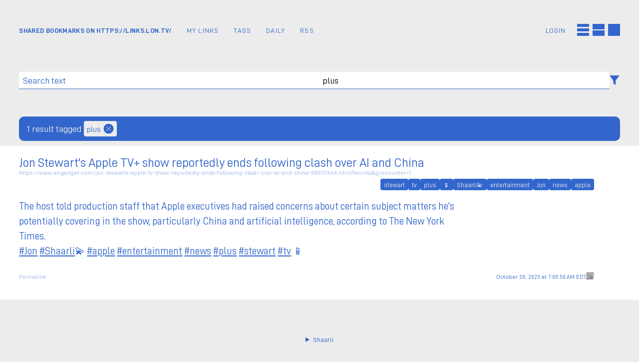

--- FILE ---
content_type: text/html; charset=UTF-8
request_url: https://links.lon.tv/?searchtags=plus
body_size: 25935
content:
<!DOCTYPE html>
<html>
<head><title>Search: [plus] - Shared bookmarks on https://links.lon.tv/</title>
<meta http-equiv="Content-Type" content="text/html; charset=utf-8" />
<meta name="format-detection" content="telephone=no" />
<meta name="viewport" content="width=device-width, initial-scale=1">
<meta name="referrer" content="same-origin">
<!-- RSS -->
<link rel="alternate" type="application/atom+xml" href="https://links.lon.tv/feed/atom?&searchtags=plus" title="ATOM Feed" />
<link rel="alternate" type="application/rss+xml" href="https://links.lon.tv/feed/rss?&searchtags=plus" title="RSS Feed" />
<!-- Favicons & cie -->
<link rel="apple-touch-icon" sizes="180x180" href="/tpl/stack/favicons/apple-touch-icon.png?v=4">
<link rel="icon" type="image/png" sizes="32x32" href="/tpl/stack/favicons/favicon-32x32.png?v=3">
<link rel="icon" href="/tpl/stack/favicons/favicon.svg?v=3" type="image/svg+xml"><!-- New responsive icon -->
<link rel="manifest" href="/tpl/stack/favicons/site.webmanifest?v=3">
<link rel="shortcut icon" href="/tpl/stack/favicons/favicon.ico?v=3">
<meta name="apple-mobile-web-app-title" content="Shared bookmarks on https://links.lon.tv/">
<meta name="application-name" content="Shared bookmarks on https://links.lon.tv/">
<meta name="theme-color" content="#ffffff" />
<!-- Assets -->
<link type="text/css" rel="stylesheet" href="/tpl/stack/css/stack.css?v=250303" />

<link type="text/css" rel="stylesheet" href="/tpl/stack/css/markdown.min.css?v=622fd08e7001d1d91de27f5403c26fd7218c0a571a2f5aac1d99f1bfccebb7d9" />


<link type="text/css" rel="stylesheet" href="/plugins/qrcode/qrcode.css?v=622fd08e7001d1d91de27f5403c26fd7218c0a571a2f5aac1d99f1bfccebb7d9"/>


 <link type="text/css" rel="stylesheet" href="/data/user.css" />

<link rel="search" type="application/opensearchdescription+xml" href="/open-search"
      title="Shaarli search - Shared bookmarks on https://links.lon.tv/" />


<meta property="og:title" content="Jon Stewart's Apple TV+ show reportedly ends following clash over AI and China" />
<meta property="og:type" content="article" />
<meta property="og:url" content="https://links.lon.tv/shaare/7QVLVg" />
  
<meta property="og:description" content="The host told production staff that Apple executives had raised concerns about certain subject matters he's potentially covering in the show, particularly China and artificial intelligence, according to The New York Times.
#Jon #Shaarli💫 #apple #entertainment #news #plus #stewart #tv 📱" />
  
  
<meta property="article:published_time" content="2023-10-20T07:00:50-04:00" />
    
  <meta property="article:modified_time" content="2023-10-20T07:00:50-04:00" />
    
  
  
<meta property="article:tag" content="stewart" />
  
<meta property="article:tag" content="tv" />
  
<meta property="article:tag" content="plus" />
  
<meta property="article:tag" content="📱" />
  
<meta property="article:tag" content="Shaarli💫" />
  
<meta property="article:tag" content="entertainment" />
  
<meta property="article:tag" content="Jon" />
  
<meta property="article:tag" content="news" />
  
<meta property="article:tag" content="apple" />
  
</head>
<body class="no-padding filters homebody">
		<header id="the-header">
	
	
	<nav id="nav-links">
		<ul>
			<li><!--<a href="/index.php/">--><span class="shaarli_title">Shared bookmarks on https://links.lon.tv/</span><!--</a>--></li>
			
			
            		
			<!-- HOMELINK -->
			<li><a href="/index.php/" id="shaarli-menu-home">My links</a></li>
		
			<!-- TAGS -->
			<li><a href="/tags/cloud" id="shaarli-menu-tags">Tags</a></li>
			<!-- THUMBNAILS -->
			
			<!-- DAILY -->
			
            
             <li><a href="/daily" id="shaarli-menu-daily">Daily</a></li>
            
			<!-- PLUGINS -->			
			 
			<!-- RSS -->			
			<li class="rss-li">
				<a href="/feed/atom?&searchtags=plus" id="shaarli-menu-rss">RSS</a>
			</li>
			<!-- ADMIN -->			
			
			<!-- LOGOUT -->			
	        
			<!-- LOGIN -->			
			<li>
				<a href="/login" id="shaarli-menu-login">Login</a>
			</li>
	        
			
			<li class="s_ui_size" aria-hidden="true">
				<button class="s_ui_size_button s_ui_small" aria-hidden="true"><svg width="24" height="24" style="overflow:visible"><rect class="svg-full" width="24" height="6"  /><rect class="svg-full" y="9" width="24" height="6"  /><rect class="svg-full" y="18" width="24" height="6"  /></svg></button>
				<button class="s_ui_size_button s_ui_medium" aria-hidden="true"><svg width="24" height="24" style="overflow:visible"><rect class="svg-full" width="24" height="11" /><rect class="svg-full" y="13" width="24" height="11" /></svg></button>
				<button class="s_ui_size_button s_ui_large" aria-hidden="true"><svg width="24" height="24" style="overflow:visible"><rect class="svg-full" width="24" height="24" /></svg></button>
			</li>
			
		</ul>
	</nav>
</header>

<main id="content" class="container">
<!-- SEARCH:START -->			
	<div id="search" class="searchform-block header-search">
		<form method="GET" class="pure-form searchform" name="searchform" action="/">
			<input type="text" id="searchform_value" name="searchterm" aria-label="Search text" placeholder="Search text"
		             
		      >
			
			<input type="text" name="searchtags" id="tagfilter_value" aria-label="Filter by tag" placeholder="Filter by tag"
		             
		             value="plus "
		             
		      autocomplete="off" data-multiple data-autofirst data-minChars="1"
		      data-list="Technology, Apple, article, mac-os-x, Google, iPhone, Business, Shaarli💫, 📱, business-news, News, Apple-Inc, Microsoft, Security, iPad, NVIDIA, Time-Extension, Breaking-News:-Technology, App-Store, Intel, Samsung, Apple-TV, Social-media, amazon-fire-tv, Adobe, Computer-Security, Internet, Mac-Pro, iMac, iTunes, MacBook-Pro, Nokia, RIM, iBook, iPod-touch, ios9, Apple-Computer, Apple-Computer-Inc., Kotaku, Magic-Mouse, Magic-Pad, Research-in-Motion, US, i-mac, iBook-Store, iPod-classic, iPod-nano, iPod-shuffle, iTunes-Store, ios-9, iphone-6, iphone-6s, mac-book, mac-osx, InfoSec, android-tv, Entertainment, Featured, AMERS, Elon-Musk, NAMER, Nintendo, google-tv, tech, Media, CMPNY, Computing, SYND, artificial-intelligence, Breaking-News:-Business, General-news, GEN, Meta, Mobile, TMT, Twitter, iOS, TECH08, United-States, WSJ-PRO-WSJ.com, ai, apps, Gaming, cybersecurity, tiktok, youtube, Amazon, China, Facebook, Legal, MTPIX, Mac, PUBL, Software, social, BACT, Computers-and-the-Internet, Data-Breach, FIN, Privacy, TOPCMB, TOPNWS, Tech-Industry, U.S.-news, ASIA, Earnings, Gizmodo, OpenAI, SWIT, corporate, video, Advertising, Companies, Computers, Mark-Zuckerberg, POL, Politics, STEAM, wsjcorp, Alphabet-Inc, BIZ, Content-Types, EMRG, Factiva-Filters, Games, Hardware, None, PRIVT, app, leak, nasa, political, transportation, ASXPAC, Amazon.com-Inc, Atari, Commodore, Consumer-electronics, Corporate/Industrial-News, ITSE08, Instagram, Lawsuits, Legislation, Malware, Mark-Gurman, Meta-Platforms-Inc, Microsoft-Corp, Sam-Altman, Update, Video-games, Windows-games, free, industrial-news, netflix, BISV, Bloomberg, C&amp;E-Industry-News-Filter, CYCS, CYCS08, Cars, Congress, Crime, ENT, EUROP, Enterprise, FINS, ITSE, Lifestyle, NETSV, NEWS1, Nintendo-Switch, PXP, Political/General-News, REGS, REUTERS-LEGAL, Rumors, SOCI, Space, TV, UFO, Video-gaming, domestic-alerts, energy, environment, international-alerts, vega-os, BISV08, Connecticut, EASIA, FINS08, INDS, Meta-Platforms, PC, Research, SOFW, Space-industry, Sports, Valve, Visuals, Vulnerability, World-news, amiga, camera-phone, economy-and-trade, iab-business-and-finance, machine-learning, science, security-breach, sharing, streaming-service, upload, video-phone, x, (nasdaq:nvda), Aerospace-and-defense-industry, Apple-Watch, Breaking-News:-Politics, Breaking-news, CCOS, CN, Cryptocurrency, Culture, Data, Europe, FCC, FPGA, Federal-Trade-Commission, Finance, Financial-Performance, INDS08, INVBIS, INVS08, Illustrations, Inc, Inc., India, Internal, LIF, MDIA, MDIA08, Mastodon, Media/Entertainment, Netflix-Inc, Nintendo-Switch-2, PACKAGE:US-TOP-NEWS, PUB, Reddit, SCI, SOCMED, Steam-Deck, Tesla, WASH, WEU, WWW, ZX-Spectrum, alexa, domestic-business, electric-vehicles, encryption, iPadOS, iPhone-14-Pro, iPhone-15-Pro, international-business, kwexclusive, macOS, media-&amp;-entertainment, national-security, roku, sam-bankman-fried, taki-udon, tc, walmart, ANLINS, ARRL, Alphabet, Alphabet-Class-C, America, American-Radio-Relay-League, Android, Apple-Intelligence, Axios-License, BLR, Breach, Breaking, C&amp;E-Exclusion-Filter, C64, CLJ, California, Comcast, Computers/Consumer-Electronics, Cyberattack, E-commerce, EREP, EU, EXCLSV, Economy, Epic-Games, Extraterrestrial-life, FNMKT, FTC, Ford, Frontier-Communications, General, Government-and-politics, Hackers, Home-video-game-consoles, Homepage-Feature, INTAG, Industry, Jalopnik, Jobs, Joe-Biden, LastPass, Law, LinkedIn, MNGISS, MacBook, Ming-Chi-Kuo, Mobile-Apps, Movies, NVIDIA-Corp, Online-Service-Providers, PS1, PlayStation, Plex, RSBI:REGULATORY-OVERSIGHT, Regulation-and-Deregulation, Retro, Russia, SMED, SNES, Smartphone, Space-exploration, Stamford, Streaming-services, TRD, The-Edge, Tim-Cook, US-Politics, XBox, Xbox-One, amazon-fire-tv-cube, announcement, brand-safety-nsf-sensitive, business-and-industry-sectors, bytedance, climate, consumer, f, ftx, gemini, google-tv-streamer, iOS-18, iPhone-15, iab-industries, leaks, market-research, motor, onn, physics, playstation-5, retro-computing, social-media-platforms, startups, tools, #tags#, AAPL, AP-Top-News, Activision, Advertising/Marketing/Public-Relations, Amazon.com, Apple-Refurbished-Products, Apple-Silicon, Appointments-and-Executive-Changes, Ars-Technica, Artificial-Intelligence-Technologies, Automotive, Automotive-industry, BBS, BBSing, BLKCC, BLKCC1, Banking-and-Finance, Breaking-News:-Earnings, Broadcasting, Business/Consumer-Services, CMPELC, CRYCUR, Cable-Technology, Commodore-64, Computer, Console, Construction, Corporate/Industrial, DIP, Desktop-Linux, DigiTimes, Disney, Downloads-and-Streaming, EF:BUSINESS-FUTURE-OF-MONEY, EXCA, Emulation, Emulator, FNMKT1, FRX, FTECH, Fortnite, Generative-AI, Google-Chrome, Government, INVM, In-video-gaming, JUDIC, Lawsuit, Layoffs, Life, Linux-Hardware-Reviews, Linux-How-To, Linux-benchmarking, Linux-hardware-benchmarks, Linux-performance, Linux-server-benchmarks, Living/Lifestyle, MONOP, Market-Research/Public-Relations, Massachusetts, Mergers-and-acquisitions, Music, N64, No-Man's-Sky, North, Open-Source-graphics, OpenAI-Inc, POTUS, Pentagon, Personal-Technology, Phil-Spencer, Phoronix, Phoronix-Test-Suite, Platforms, Products-and-Services, Public-Relations, Retail, SHOW, SOFW1, SUSTAINABLE-BUSINESS, Scam, Sega, Senate, Single-player-video-games, Siri, Snap-Inc, Sony, SpaceX, Star-Wars, States, Streaming, TEEQ, TRS-80, Tandy, Telecommunications, Texas, Transport, Twitter-Inc, UFOs, Uber, Ubuntu-benchmarks, Ubuntu-hardware, United, Verizon, Video-Broadcast, Video-Recordings, Video-game-development, Video-game-publishers, Virtual-Currency;Cryptocurrency;Crypto, Vision-Pro, Walt-Disney, Walt-Disney-Co, WhatsApp, WordPress, acorn-computer, amazon-fire-tv-stick-4k, amazon-fire-tv-stick-4k-select, amazon-luna, amazon-prime-benefit, and, arts, astronomy, atari-st, bankruptcy, blacklist, blake-patterson, bulletin-board-systems, chatgpt, children, consumer-services, crypto, digital-communications, domestic-health-and-science, drones, engineering, espionage, fire, fire-os, gadgets, google-chromecast, government-organizations-us, hacks, ham-operator, ham-radio, ham-radio-news, iFixit, iPhone-16-Pro, iPod, iab-business, international-health-and-science, labor, living, marketing, markets, msx, national-association-for-amateur-radio, os, ota, paramount, phishing, products, ransomware, regulatory-information, rivian, roblox, services, superstation-one, surveillance, television, telnet, unidentified-aerial-phenomena, us-federal-departments-and-agencies, vintage-computing, weather, wsjlifework, your-feed-science, 0, AMZN, ARM, AU, AUNZ, Acorn, Action-adventure-games, Actively-Exploited, AirPods, Aircraft, Airlines, Airlines;airplanes, Alphabet-Class-A, Alternative, Amazon-Prime, Amazon-Prime-Video, Andy-Jassy, Apollo, Apple-Security, Apple-Watch-Ultra, Applications-Software, Artemis, Articles, Augmented-Reality, Autos, BBB, BKRT, BNK, BRU, BSUP, BSVC, Better-Business-Bureau, Binance, Bitcoin, Board-of-directors, Boeing, Boston-Globe, Breaking-News:-Economy, Breaking-News:-Markets, Building-Construction, C&amp;E, C64-Mini, CA-State-Wire, CARIBN, CDM, CEEU, CHIP, CHIP1, CIV, CMSS, COM, CORPD, CPROD, CRIM, CT-Insider, CWP, Cable-Broadcasting, Cable-television, Car, Changpeng-Zhao, China-government, Chrome-extension, Classified-Information, Cloud, Cohasset, Collusion, Colorado, Comcast-Corp, Company-News, Computer-Science, Computer-hardware, Connecticut-crime, Content, Copyright, Corp, Corporate-Social-Responsibility, Court-decisions, Creative-works, Cryptocurrencies, Curiosity-rover, DAT, DBT, DBTR, DEAL1, DEST:OCABSM, DEST:OUSBSM, DEST:OUSTCM, DIS, DISH-Network-Corp, DJI, DLI, Data-Mining;Big-Data, Data-Protection, Data-Theft, Deals, Decisions-and-Verdicts, Delaware, Delays, Delorean, Disasters/Accidents, Donald-Trump, ECO, ENER, ENFF, ENG, EV, EZC, Economic-Policy, Education, Elections, Electric-Utilities, Electronic-Arts-games, Elon-Reeve-Musk, Email, Entertainment-Venues, Etailing, Ethereum, European-Union, Eversource, Exchange, FINREG, FRAUD1, FUND, Facial-Recognition, Factiva, Features, Federal-Reserve, Films, Filter, Filters, First-person-shooters, Florida, Foldable-iPad, Foldable-iPhone, Fuel, GB, GLU-MOBILE, GOOGL, Georgia, Gmail, Google-Maps, Google-search, Government-Surveillance, Government-policy, HOT, HP-Inc, HREP, Hack, Hacker-(computer-security), Handheld-game-consoles, High-Net-Worth-Individuals, Home, Home-&amp;-Design, Home-&amp;-Garden, Homebrew, Homebrews, Honda, House-of-Representatives, IN, INDG, INDG08, ISER, Industrial-Electronics, Industrial-Goods, Insurance, International-relations, Internet-privacy, Interview, Interviews, Investment-strategy, JOB, Jamie-Petrone, Japan, Jeff-Bezos, KR, Kia-Motors, LATAM, LG, Layoffs;Furloughs, Linux, Loneliness, Los-Angeles, MCE, MRG, MTA, MTVID, Macintosh, Microsoft-Corp., Microsoft-Store, ModRetro, Motor-Vehicles, Multiplayer-online-games, NBC-CT-Responds, NES, NMW, NRLPA:OBNK, NRLPA:ODAT, NRLPA:OMA, NRLPA:OPUB, NYC;New-York-City, Nature-Journal, NextEra-Energy, North-America, OLED, Online, Open-world-video-games, Operating-systems, Outage, PHNE, PHNE1, PHONES, PVE, Pacific-Rim, Pat-Gelsinger, Personal, Pilots, Plainfield, PlayStation-4, Plus-4, Political/General, Pollution, Procurement, REORG, RET, RSBI:DATA-PRIVACY, Real-Estate, Real-Estate-Listings, Redbox, Renewable-Energy, Residential-Building-Construction, Routine-General-News, SECUR, SEMI, SHOP, SHOPAL, SHOW1, STX, SVB-Financial-Group, Scarlett-Johansson, Science-Mission-Directorate, Sciences/Humanities, Sean-Murray, Semiconductors, Service, Share-Price-Movement/Disruptions, Sideloading, Smart-TV, Smartphones, Snes-Min, Social-Marketing, Social-Media-Platforms/Tools, Social-issues, Sony-Group-Corp, Source-Code, Southwest-Airlines, Spotify, Spying-and-Intelligence-Agencies, Steam-Machine, Steam-controller, Store, StreamTV-Insider-Homepage, Subway, Sundar-Pichai, Suppress-Zephr, Symbian-software, TCOM, TEEQ08, TPT, TRAN, TSLA, Tablet-Computers, Teens, Tesla-Inc, The-Boston-Globe, The-Information, The-Simpsons, Third-person-shooters, Threads, Tom-Cotton, Transport-Accidents, TurboGrafx-16, Twitch, Twitter-(delisted), U.S.-Economy, UA, US-Foreign-Policy, USA, USACA, Ubisoft, United-Kingdom, United-States-House-of-Representatives, United-States-government, VENCAP, VHS, VR-headset, Vic-20, Video-Streaming, Video-game-console-emulator, Video-game-consoles, Video-game-controversies, Video-game-live-streaming, Video-games-developed-in-Japan, Vintage, WLES, Warner-Bros-Discovery-Inc, Web-browser, William-Tong, Windham-County, Windows, Workplace-culture, Xbox-Series-X|S, Xfinity, Yale-School-of-Medicine, Yale-sentencing, Yale-theft, a, accidents, amazon-fire-tv-stick-4k-max, android-tv-14, anthropic, anthropocene, banking, bear, blink, brand-safety-nsf-war-and-military, break, business-figures, call-of-duty, chatbot, climate-change, collision, computer-theft, corpearnings, crash, creator-economy, deep, disasters, disruptions, downloader, drama, dvr, eBay, economy-and-economic-indicators, electricity, fighting, fintech, fire-department, firefighters, gear, goto, hamden, hbo-max, homeowners, humanities, iPhone-16, iPhone-17, iPhone-Air, iRobot, iab-computing, iab-economy, iab-law, iab-science, iab-space-and-astronomy, iab-technology-&amp;-computing, industrial, information-security, infrastructure, internet-of-things, iowa, journalism;journalist;news-media, labor-and-employment, laptops, law-and-legal-system, malicious-code, max, mister-fpga, money, n, online-advertising, onn-4k-plus, passenger, photo-sharing, policy, ps5, radio, regulation, retro-gaming, roku-streaming-stick, satellites, sciences, search, share-price-movement, showtime, smart-home, solar-energy, space-and-astronomy, space-shuttle, spacecraft, standard, streaming-media, the-hot-list, training, transportation-and-warehousing, trap, ukraine, us-government-independent-agencies, vans, veritasium, vulnerabilities, west-hartford, workers-and-professionals, youtube-studio, youtube-tv, &quot;star-wars&quot;-&quot;rebel-assault&quot;-&quot;Star-wars:-Rebel-assault&quot;-videogames-&quot;unreal-engine&quot;-&quot;fan-game&quot;, #author#, (NASDAQ:AMZN), (nasdaq:goog), 005380.SE, 1, 2, 3, 15-Inch-MacBook-Air, 1980s-video-games, 2024-United-States-presidential-election, 2024–present-SAG-AFTRA-video-game-strike, 20th-Century-Fox-films, 2354.TW, 23andMe, 4k, 4, 6s, 7267.TO, 5, 6, 953-E.-Main-St., 953-East-Main-St, @casoulman, A-Signs-Pro, ACB, ACCI, ADVMK, ADVMK1, AER, AERO, AFL-CIO, AI-chatbot, AI-chatbots, ALMPRD, ALPHABET-INC-CL-A, ALU, ALUM, AMC-Entertainment-Holdings-Inc, AMD, AR/VR, ARTI, ASEAN, AUT, AUTO, Abbott-Laboratories, Abigail-MacIver, Above-the-Law, Accidents/Man-made-Disasters, Account-verification, Action, Actions, Acura-Division-of-Honda-Motor, Addiction, Advanced-Micro-Devices, Advertisement, AfreecaTV, Aggregate, Air-Gap, Air-New-Zealand-Ltd, AirDrop, Airport, Alameda-Research, Alanah-Pearce, Alaska, Albums, Alex.Soule@scni.com, Alibaba, Aliens, Allegiant-Stadium, Alphabet-Cl-A, Alternative-Fuel-Vehicles, Altice-USA, Alto, Altruism, Alyssa-Sweetman, Amazon-Channels, American, American-Physical-Society, American-culture, Americas, Amit-Mehta, Amusement/Theme-Parks, Anders-Nelson, Andon-Labs, Andrew-Wilson, Andy-Eddy, Andy-Stone, Anne-Bancroft, Anne-Hathaway, Anniversaries, Announcements-of-News-Conferences/Calls, Anthony-Davis, Anthropic-PBC, Anti-government-protests, Antitrust, Antony-J-Blinken, Apple-Arcade, Apple-CarPlay, Apple-Card, Apple-GPT, Apple-Inc., Apple-Music, Apple-Pay, Apple-Privacy, Apple-TV+, Apple-TV-Plus, Apple-Watch-SE, Apple-devices, Apple-iPhone-flights, Apple-inventory-management, Apple-manufacturing-in-India, Applications, Arcade-games, Arcades, Archive, Archive.org, Argentina, Arizona, Arizona-State-University, Armed-forces, Arrest, Art, Artemis-1, Artificial, Artificial-Intelligence/Machine-Learning, Asia-Pacific, Associated-Press, Asteroids, Astrobiology, Astrophysics-Division, Asus-ROG-Ally, Atari-2600, Atari-Lynx, Attachments, Attorney-General, Auctions, Audible.com, Austin-John-Plays, Australia-government, Authentication, Authentication-Bypass, Auto-auction, Aviation, Awards, Axie-Infinity, BASMTL, BCST, BFM-TV, BMAT, BMAT08, BNKS, BNKS1, BOSS1, BS, BSUP1, Back-to-the-Future, Backdoor, Balloons, Ban, Banks, Barcelona, Barkhamsted, Barn-find, Basketball, Bea-Arthur, Bend, Benjamin-Brickner, Bennet, Bert-Lahr, Beta, Bill-Mathis, Billy-Mitchell, BioNTech, BitSight, Black-Friday, Blizzard-Entertainment, BlockFi, Blockades, Blockbuster, Blockchain-game, Bloomberg-Businessweek, Bloomberg-News, Bluesky, Bob-Chapek, Boeing-Co, Boeing-pushes-back-first-Starliner-astronaut-mission-to-2023-CNN, Boulder-Dash, Brand-Partnerships, Breaking-News:-Investing, Bret-Taylor, Brian-Burgess, Brian-Kemp, Brian-Perry, Brian-Schatz, Bristol, Broadcom-Inc, Brooklyn, Brooks, Broward-County-FL, Bruce-Vilanch, ByteDance-Ltd., C, CARM, CASE1, CDTY, CDs, CFIN, CFPB, CISC, CL, CLOUDC, CMSS08, CNN, COCRED, COFS, COMFN, COMFN1, COMP08, COMS, COMS08, COMS1, CORGOV, CPPR, CRYPHD, CRYPLX, CRYPMN, Cadillac-Division-of-General-Motors, Calendar, California-Science-Center-Foundation, Campania, Canada, Candace-Owens, Capital-One, Capital-One-Financial, Capitolist, Car-Insurance, Car-Leases-Car-Rentals, Car-classifications, Car-door, Carl-Reiner, Casey-Newton, Casino, Castlevania, Cell-phones, Cell/Mobile-Phones, Cessna, Cessna-172, Champaign, Changes, Charlene-Sessa, Charter-Communications, Chase-Briscoe, Cheating-in-video-games, Chemical-elements, Chevrolet, Chevrolet-Bolt, Chicken-Soup-for-the-Soul, Children's-Online-Privacy-Protection-Act, Chile, Christine-McCarthy, Christopher-Scott-Murphy, Christopher-Wray, Chrome-extensions, Chromecast, Chromium, Chrysler, Cinemark-Holdings-Inc, Citigroup, Citizen-Lab, Civil-rights-violations, Class, Classic-car, Climate-and-environment, Clocks, Cloudflare, Cloudland-Road, Co, Co.Design, Cohasset-High-School, Colombia, Colon, Colorado-Springs, Commission, Common-Vulnerabilities-and-Exposures, Communicating-and-Navigating-with-Missions, Communications, Commuting, Compensatory-Damages;Victim-Compensation, Competition-law, Compromise, Computational-neuroscience, Computer-History-Museum, Computer-and-Video-Games, Computer-crime, Computer-errors, Computer-peripherals, Computers/Consumer, Congestion-pricing, Connecticut-Automotive-Retailers-Association, Conservation-and-restoration-of-vehicles, Consumer-Financial-Protection-Bureau, Consumer-behaviour, Consumers-used-9.9-different-big-screen-video-platforms-in-Q4-2024-compared-to-11.1-services-in-Q4-2023, Conversation, Convertible, Cooling-tower, Copyright-Trolls, Copyrights, Corporate-crime, Corrine-Rojas, Corruption, Counterfeit, Coursera, Craig-Federighi, Credential, Credential-Stuffing, Crime/Legal, Critic's-Choice, Crypto-Exchange, Cryptography, Cue, Curiosity’s-cameras-photograph, Customer-service, Cyber-crime, Cyberhaven, Cyberwarfare, D, DEPT, DEST:LIT, DEST:OBNK, DEST:OCATPM, DEST:OCONP, DEST:ODAT, DEST:OLIT, DEST:OUKBSM, DEST:OUSDNM, DEST:OUSESG, DEST:OUSTPM, DNA, DOS, DRV, DS, Daddy, Dallas, Dan-Martell, Dan-Rather, Daniel, Darth-Vader, Data-breaches, Data-center, Data-graphics, Database, David-Acomba, David-Bauder, David-Dayen, David-Grusch, David-M-Zaslav, David-Zinsner, Davis-Lu, Dawn-Ostroff, DeLorean-Motor-Co., DeLorean-Motor-Company, Dealing, Decentralization, Deck, Delft-University-of-Technology, Delicatessen, Dell, Dell-Technologies-Inc, Dennis-Mathew, Denny-Hamlin, Department-of-Justice, Derrick-Rose, DevOps, Devs, Dick's, Digital-Millennium-Copyright-Act, Digital-electronics, Digital-media, Digital-technology, Dinosaur-tracks-from-113-million-years-ago-uncovered-due-to-severe-drought-conditions-at-Dinosaur-Valley-State-Park-CNN, Discord, Discount-City, Dish, Dish-Network, Display-technology, District-of-Columbia-government, Divestments, Dolphin, Dom-DeLuise, Domestic-News, Domestic/Foreign-Markets, Don-K-Reed, Donald-J.-Trump, Donuts, Doom, Doom-II, Doom-WAD, Doom-engine, Double-Jumps, Doughnuts, Draft:Eric-E.-Silagy, Draft:Roblox-Wrestling, DraftKings, DraftKings-Inc, Driver, Driverless-Cars;Self-Driving-Cars, DropBox-Sign, Dropbox, Dune-Analytics, Dunkin, E2EE, EA, ECON, EEU, EF:BUSINESS-CHARGED, EHVEH, ELC, ELCO, ELCO08, ELEAV, ELEU, ELUT, ENR, ENV, ESG, ESGGOV, EULA, EV1, EVs, Earnings-Reports, Earnings-Surprises, Earthquakes, East, East-Hampton, East-Longmeadow, East-Stamford, Eastern-District-High-School, Eaton-Corp, Echo-speaker, Economy-of-San-Francisco, Economy-of-the-United-States, Ecuador, Eddy, Election, Electric-Cars-and-Hybrids, Electric-Power-Generation, Electric-power, Electricity/Gas-Utilities, Electronic-Arts, Electronics, Elizabeth-Warren, Ellington, Embargo-ransomware, Emergency-SOS-via-Satellite, Emergency-Update, Employment, End-of-Support, End-to-end-encryption, Energy-Efficiency, Energy-Industry, Energy-in-the-United-States, English-language-films, Enrique-Santiago, Entertainment-industry, Environmental-concerns, Environmental-protection, Epic-Games-vs.-Apple, Eric, Eric-Silagy, Ethics-Misconduct-Malfeasance, European-Court-of-Human-Rights, European-Union-Countries, Evan-Blass, Evercade, Everett-Collection, Executive, Executive-orders, Executives, Exynos, F-150-Lighting, FBI, FDIC, FERVO-ENERGY, FI, FINTE, FOBE, FOIA, FPL, FRGT, False-arrest, Fan-Projects, Fan-labor, Featured-(sticky), Federal-Budget, Federal-Communications-Commission-(FCC), Federated-identity, Felix-Krause, Fiat-500, Fiesta, File-Archiver, Final-Cut-Camera, Financial, Fine, Fines, FireWire, Fixed-Focus-Digital, Flipper, Flipper-Zero, Florida-Power-&amp;-Light, Florida-Power-and-Light, Food-&amp;-Drink, Foone-Turing, Ford-Fiesta, Ford-Motor, Ford-Motor-Company, Foreign-aid, Foreign-policy, Forum, Fox-Corp.-Class-A, Foxconn, Foxconn-Technology, Foxconn-Technology-Co-Ltd, Frame, France, Franchising, Fraud, Fraud-and-false-statements, Fred-Blackwell, Frontier, Futurama, GDPR, GENHLT, GM, GPS-tracking-unit, GPU, GPU-Technology-Conference, Gabe-Newell, Galilean-moons, Gambling, Game-Boy, Game-Preservation, Game-consoles, Game-design, GameCube, GameStop, Gameplay-Improved, Gannett, Gary, Gateway-Space-Station, Gavin-Newsom, Gbps, Geek's-Guide-to-the-Galaxy, Gelsinger, Genetics, Geoffrey-Hinton, Geological-Disasters, George-Lucas, George-Santos, German-cuisine, Ghostbusters, Gimlet-Media, Giorgia-Meloni, Glitch, Global-Positioning-System, Gmail-accounts, GoDaddy, Goddard-Space-Flight-Center, Goldman-Sachs-Group-Inc, Gonzalez, Google-AI, Google-I/O, Google-Play, Gotham-Chopra, Grand-Theft-Auto, Graphics-Card, Gravity, Greece, Green-Manor-Terrace, Greg-Brockman, Greg-Munno, Groton, Gwynne-Shotwell, HARW, HEA, HECA, HEVC, HK, HLDG, HLQ, HLS, HP-ProBook, HTTP-cookie, Hacker, Hacking, Handheld-game-console, Handheld-gaming-pc, Hanoi, Hardwired, Hardwired...-to-Self-Destruct, Hartford, HartfordCounty, Harvey-Korman, Hatchbacks, Headsets, Healthcare, Heather-Cox-Richardson, Heather-Somers, Heating, Hell-in-popular-culture, Hello-Games, Hertz, Hidden-corridor-discovered-in-Great-Pyramid-of-Giza-CNN, Hillcrest-group, History-of-the-World, Hollywood, Home-Aggregate, Hope-Street, Hosmer-Mountain-Bottling, Hub-Entertainment-Research, Human, Human-Interest, Human-activities, Human-trafficking, Hydrogen, Hyper, Hyundai, I-Team, II, IL, IMAX-Corp, IMessage, INC-CL, INC-CLASS, INTGAM, INVM1, INVT08, IP-addresses, IPTV, IRacing, ISER08, IT, ITSE1, Identity-theft, Illegal-number, Immune-system, Inaugurations, Index, Indie-games, Indiegogo, Industrial/Corporate, Inflation-Reduction-Act-of-2022, Info-Stealer, Information-Stealer, Infrastructure;public-works, Inside-EVs, Instagram-walks-back-updates-after-criticism-from-Kardashian-family-CNN, Instant-Digital, Integrated-circuit, Intel-Corp, Intelligence, Intellivision, Interest-rate, Interna, International, International-agreements, International-trade, Internet-Archive, Internet-Explorer, Internet-broadcasting, Internet-culture, Inventions, Iron-Man, Israel, Italy, JP:7267, JPL-Caltech, JUICE, Jack-Da-Wack, Jaguar-Cars, Jaguar-XJ, Jaime-Blasco, James, James-Earl-Jones, James-Hetfield, James-Worthy, James-van-der-Beek, Japan-cyber, Japan-cyberbully, Jeff-Aiosa, Jeff-Lampson, Jeff-Pitts, Jeff-Pu, Jeffery, Jennifer-Rubin, Jensen-Huang, Jeremy-Littau, Jet-Propulsion-Laboratory, Jewish-cuisine, Jewish-soldiers, Jim-Acosta, Joakim-Noah, Job-Offer, Joe-Davis, Joel-Kaplan, John-Chidsey, John-Cook, John-DeLorean, John-Henry, John-Romero, John-Stratton, Johnson-Space-Center, Jon, Jon-Ossoff, Jonathan-Ive, Journalism, Judge-Mehta, Judiciary, Justice-Department, KMOVE, KR:005380, KSLTV.com, KSLTV.com-Utah-news, KY, Kareem, Kareem-Daniel, Kat-Bailey, Kathy-Jennings, Katie-Britt, Kay, Ken-Welch, Kevin-Kent, Keylogger, Kodak, Kyriakos-Mitsotakis, LAYOFS, LCD-screen, LEAD1, LINK|i1-WP-WSJ-0001367628, LINK|i1-WP-WSJ-0001411914, LINK|i2-WP-WSJ-0001367628, LINK|i2-WP-WSJ-0001411914, LINK|i2-WP-WSJ-0001448537, LINK|i3-WP-WSJ-0001367628, LINK|i3-WP-WSJ-0001411914, LINK|i3-WP-WSJ-0001448537, LINK|i4-WP-WSJ-0001367628, LINK|i4-WP-WSJ-0001411914, LINK|i4-WP-WSJ-0001448537, LINK|i5-WP-WSJ-0001411914, LINK|i5-WP-WSJ-0001448537, LINK|i6-WP-WSJ-0001411914, LINK|i7-WP-WSJ-0001411914, La-Quinta-Inn-&amp;-Suites, LaMDa, Labor-Unions, Labor-productivity-and-costs, Labor/Personnel, Larry-Heider, Laura-Miele, Lawrence-Livermore, Laws, Lay-offs/Redundancies, Layoff, Leadership, Lebron, Leichtman-Research-Group, Leisure/Arts/Hospitality, LexisNexis-Group, License-Plates, Lightning, Limited-Run-Games, Lincoln, Linda-Yaccarino, Linus, Liquid-crystal-display, Little-Mac, Llama-Productions, Lobbying, Lockheed-Martin, Logistics, Long-Island, Los-Angeles-Lakers, Lotteries, Luca-Maestri, Lucas-Cultural-Arts-Museum, Luke-Ross, Lunch-meat, Luther-Turmelle, Luxury-Goods, M5, MACH, MACH08, MAILOD, MAN, MD-State-Wire, MEAST, MEMI, MEMI1, METL, MILAIR, MIN, MINE, MINE08, MLAISV, MSFT, MSNBC, MTAL, MTAL08, MTGFX, Mac-mini, MacBook-Air, MacStories, Magazine-Publishing, Magic, MailChimp, Malvertising, Managed-Service-Provider, Management, Manchester, Manufacturing, Maps-app, Marcus-Collins, Margo-Brodie, Mario, Marisa-Kabas, Mark-E-Zuckerberg, Market-Research/Opinion-Polling, Mars, Mars-2020, Mars’s-northern-hemisphere, Martell, Martian-surface, Mary-Ellen-Klas, Mass-media, Master-of-Puppets, Mastercard, Matthew-Colon, Max-Liebman, McCarran-International-Airport, Meat-slicer, Media-Player, Mediterranean-Countries, Mega-Cat-Studios, Mel-Brooks, Mellody-Hobson, Mental-Health, Messages, Messiah, Meta-(company), Metallica, Metaverse, Metro-newspaper, Miami-hotels, Mick-Garris, Microsoft-Edge, Middletown, Mike-Erwin, Mike-Gallagher, Mike-Waltz, Mikhail-Ulyanov, Minecraft, Misinformation, Mission-Control-Center, Mobile-Devices, Mobile-software, Mobileye-Global-Inc, Modding, Model-e, Mods, Mojang, Molly-Knight, Money-laundering, Morino, Motion, Mouse, Museum, Music-Streaming, Musk, MyDrivers, Myanmar;Burma, NASA+, NASA-Headquarters, NASA-probe, NASA’s-hand, NASCAR, NASCAR-2005, NASIA, NBA, NBA-Jam, NBCU-Photo-Bank, NBCUniversal, NCYC, NEWR, NKL, NORD, NRG, NRLIN:OGOV, NRLIN:OTECH, NRLPA:OANT, NRLPA:OCOG, NRLPA:OLIT, NRLPA:OSEC, NUC, NUCPWR, NY-State-Wire, NYC-Transportation-Dept, Nadeam-Nahas, Nadella, Nahas, Nancy-Dubuc, Nash-Muhandes, National-Basketball-Association, National-Highway-Traffic-Safety-Administration, National-Intelligence-Service-Greece, Natural-Disasters, Naver, Navy, Neato-Robotics, Neato-products, Neato-robovac-owners, Nebraska, Netherlands, Neutral, Nevada, New-3DS-XL, New-Banner-(Featured), New-Mexico, New-York, New-York-City-Wire, New-York-Times, New-York-Times-Co, News-media, Newt-Bellis, Nick-Aaldering, Nick-Jeffery, Nickelodeon-1989, Nico-Nick-Aaldering, Nielsen, Nintendo-2DS, Nintendo-3DS, Nintendo-Account, Nintendo-DS, Nintendo-DSi, Nintendo-Game-Boy, Nintendo’s-encryption, Nix, No-Man’s-Sky, North-Korea, Norwalk, Nuclear-Fusion, Nuclear-Laboratories, Nuclear-Power, Nuclear-Power-Generation, Nuclear-Regulatory-Commission, ODD, ODL, OILG, OceanGate, Office-of-the-Comptroller-of-the-Currency, Offline-TV, Oliver-Darcy, OnStar, Online-Copyright-Infringement-Liability-Limitation-Act, Online-games, Online-streamer, Oof, Open-Source, Optimum, Oregon, Ov3r_Stealer, Ownership, Oxides, PC-Engine, PC-gaming, PCI-Express, PCI-SIG, PEDMED, PEGA, PHAG08, PHAR, PHAR08, PHAR1, PHMR, PHON, PHON1, POWCHA, PPLMOV, PS2, PS3, PWR, PWRGEN, Pad, Palmen, Pam-Bondi, Pancreatic-cancer, Paramount-Skydance-Corp, Parts, Password-Vault, Patents, Patreon, Pau-Gasol, Paul-Schott, Pavel-Durov, Pegasystems, People's-Liberation-Army, Perseverance, Perseverance-(Rover), Perseverance-mission, Perseverance-rover's-instruments, Perseverance-rover’s-hazard-cameras, Perseverance’s-hazard-cameras, Perseverance’s-pictures, Perseverance’s-turf.The-Perseverance-rover, Personal-Electronics, Personal-Information, Personal-computers, Peruvian-Deli, Peter-Barth, Peter-Geoghegan, Peterson, Pets-Animals, Philanthropy, Phone, Phone-Number, Phonograph-record, Pichai, Ping-Labs, Pinterest-Inc, Pippen, Piracy, Pixel, Pixel-10-Pro-fold, Pixel-10-Pro-fold-durability-test, Pixel-10-Pro-fold-fire, Pixel-tablet, Pixelfed, Pixelmator, Plane-Crash, Planetary-Science, Plastic, Platforms/Tools, PlayStation-2, PlayStation-3, PlayStation-VR, PlayStation-VR2, Plex-Media-Server, Plugin, Podcast, Police, Polygon, Port-Authority, Portable-Computers, Ports, Power-Plants, Press, Press-Releases, Prime-Video, Princess-Zelda, Printing/Publishing, Privateer, Pro, Pro-Max, Product, Product-Release-(Buyer's-Guide), Product/Consumer, Productivity, Products/Services, Proprietary-software, Providers, Public-Investment-Fund, Public-Transit, Publisher’s-Clearing-House, Publishing, Punch-Out!!, Qualcomm-Inc, Quantum-computer, R, RATI:ADAS-AV-SAFETY, RATI:CHARGING-INFRASTRUCTURE, RATI:ELECTRIC-BATTERY, RATI:EV-STRATEGY, RATI:PRODUCTS, RATI:REGULATORY-POLICY, RATI:SUSTAINABLE-EV-SUPPLY-CHAIN, RCE, RCRDS, REA, REAL, REFI, REFI1, REG, REPI:GRID-INFRASTRUCTURE, REPI:NUCLEAR, REPI:REFINING, REPI:TECHNOLOGY, RES, RETE, RGEN, RMS-Titanic, RNA, ROG-Ally-gaming-handheld, RORA08, RPG, RRLF, RSBI:LITIGATION, RU, Racing-simulators, Rackspace, Radio-frequency, Random, Ransom, Ransom-Payment, Real-Estate-Services/Transactions, Real-Estate/Construction, Real-Estate/Property, Rebekah-Moran, Record-labels, RedLine, Reddit-Inc, Reddit-Inc., Refund, Regulation-&amp;-Policy, Regulation/Government-Policy, Regulatory-&amp;-Politics, Remote-Code-Execution, Repair, Retail-and-wholesale, Retail-industry, Retail/Wholesale, RetroArch, RetroTink, Retroware, Revegnus, Revenue, Review, Richard-Blumenthal, Richard-Liebowitz, Rick-Scott, Rick-Wagner, Ride-the-Lightning, Ringtone, Risk, Risk-News, Risk-and-Resilience, Rita-Scott, Roads-and-Traffic, Roadster, Rob-Lombard, Robbery, Robby-Walker, Robert-E.-Jordan, Robert-Iger, Robert-Timm, Roblox-Corporation, Rocket-Lab, Rockstar-Games, Roku-Express, Roku-Inc, Ron-DeSantis, Roomba, Rose-Chan-Loui, Ross-Chastain, Roswell-New-Mexico, Rumors-and-Misinformation, Rush, S&amp;P, S3, SAG-AFTRA, SAG-AFTRA-strike, SASIA, SATA, SCAM1, SCANDV, SDS, SE, SEASIA, SEC, SEGA-Dreamcast-Console-Musical-Ornament-With-Light, SEN, SG, SHELLC, SHENZHEN, SNK, SOFAPP, SPACEM, SPCRET, SPEX, SPX, SRCHEN, SSD, STREAM, SWASIA, Safety, Sag, Sales-Figures, Sandia, Sandwiches, Santiago, Sarah-Wynn-Williams, Satellaview, Satellite, Satellite-navigation-device, Satya, Science-&amp;-Research, Scientist-admits-'space-telescope-image'-was-actually-a-slice-of-chorizo-CNN, Scott-J-Kelly, Scottie-Pippen, Search-Engines, Securities-fraud, Security-Incident, Security-Update, Sega-Genesis, SellCell, Semiconductor-device-manufacturing, Senior-Level-Management, September-2023-Apple-Event, Service-Content, Settlement, Sgt, Shadow-Stevens., Shane-Smith, Sheryl-Sandberg, Sid-Caesar, Sierra-Nevada-Corp, Sierra-Space, Singularity, Sirius-XM-Radio, Sith, Sky-Mavis, Skype, Slicer, Small-Law-Firms, Smart-ForTwo, Snapdragon, Social-Engineering, Social-networking-services, SoftBank-Corp, SoftBank-Group-Corp., Software-bugs, Software-testing, Sonny-Taylor, Sora, South-Hadley, South-Korea, Southeast, Southwest-Airlines-Pilots-Association, Space-Communications-&amp;-Navigation-Program, Space-Communications-Technology, Space-Science-Institute, Space-debris, Space-launches, Speakers, Spectrum, Sports-Business, Spotify-Technology-SA, Square-Enix, Stadia, Stadia-streaming-service, Star-Wars-Outlaws, Star-Wars-characters, Star-Wars-comics, Star-Wars-video-games, Star-Wars:-Battlefront, Star-Wars:-Dark-Forces-Remaster, Stellantis, Stephen-M.-Scherr, Steve, Steve-Jobs, Steve-Kozak, Stitcher, Stock-markets, Stocks;Bonds, Storage, Streaming-Stick, Streaming-media-technology, Strikes, Stuffing, Subaru, Subcompact-cars, Sullivan-&amp;-Cromwell, Summer-Games, Sundar, Sunday-Morning, Sunday-Morning-Arts, Super-Bowl, SuperSega, Superconductivity, Superior-Court, Supply-Chain, Sweet-little-French-kid.Apatow, System, T&amp;D, T-Mobile-US-Inc, TAKE-TWO-INTERACTIVE, TEL, TELE, TF1, TIN1, TMNT, TOPIC:WORLD-US-NEW-YORK, TRNPAY, TSMC, TVOS, TW:2354, Take, Taobao, Tariff, Tatsujin, Tax-Credits-Tax-Deductions-Tax-Exemptions, Taxes, Tay, Taylor-Lorenz, Taylor-Swift, Technology-Services, Telecommunications-Equipment, Telegram, Terms-of-service, Territorial-disputes, Tesla-system, Tetris, Text-messaging, The-Federal-Communications-Commission, The-Legend-of-Zelda, The-Solar-System, The-Takeout, The-Wall-Street-Journal, The-Washington-Post, The-Wizard-of-Oz, The-world's-skinniest-skyscraper-is-now-complete-—-and-its-interiors-are-remarkable-CNN, Theft, Theo-Browne, Thomaston, Timothy-D-Cook, Tommy-Tallarico, Top-Asia, Top-News, Top-Stories, Top-World, Total-Panic, Trade, Transmission-&amp;-Distribution, Transportation-technology, Travel, Travel;Tourism;vacations, Treaties, Trending-News, Trending-Videos, TripAdvisor, Trump-tariffs-impact-on-Apple, Tucows, Tumor, Twitch-streamers, Twitch.tv, Twitter-whistleblower-Peiter-&quot;Mudge&quot;-Zatko-raises-concerns-over-security-threats-at-platform-CNN, Types, Types-of-food, U, U.S, U.S.-Office-of-Management-and-Budget, U.S.-Republican-Party, UAP, UFO-Panel, UK, UK-News, UN1, UNESCO, UNLV, US-Military, USAIA, USAND, USANY, USB-C, UTIL, United-Launch-Alliance, United-Parcel-Service-Inc, Universal-Music-Group, University-of-Rochester, Utah, Utilities, VGAME, VIC-News, VIDAA, VR-headsets, Vaccines-Immunization, Valve-Corporation, Valve-Index, Valve-Software, Veo, Vermont, Vice, Vice-Magazine, Vidar, Video-Games-and-Computer-Entertainment, Video-game, Video-game-companies, Video-game-hardware, Video-game-modding, Video-game-piracy, Video-hosting, Video-software, Videos, Vietnam, Vigilante, Vintage-and-Obsolete-Apple-Products, Virtual-Boy, Virtual-Reality, Virtual-Reality-Technologies, Virtual-camera-system, Virtual-reality-headsets, Virtual-reality-technology, Visa, Vlade-Divac, Voxel, Voxel-Doom, Vulnerabiltiies, WA-State-Wire, WAPP, WAREHO, WBLS, WCBS-FM, WHTZ, WIRLSS, WKHK, WLES1, WNEW-FM, WOZ, WPLJ, WRKS, WWDC-2025, Wagner, Walker, Walkman, War-and-unrest, Warner-Bros.-Discovery, Warning, Wash-Works, Washington, Washington-D.C., Washington-news, Watches, Water, Waterbury, Wayback-Machine, Waymo, Wayne-Wofsey, Wearable, Wearable-Computing, Websites, Weird, Weird-news, West-Springfield, Western-Europe, Wheels, Wi-Fi, Wii, Will-Hurd, William-Quigley, Williams, Willimantic, WinRAR, Winamp, Windsor-Locks, Wiretapping-Eavesdropping, WooCommerce, WooCommerce-Payments, Workplace, World, World-War-II, World-Wrestling-Entertainment-Inc, World-cuisine, Woźniak, Wy, X-(Twitter), Xbox-360-system-software, Xbox-Series-X, Xerox-Parc, Xumo, YouTube-ads, Yuri-A-Gagarin, Yuzu, ZNC, Zach-Kirkhorn, Zelda, Zelda-Twitter, Zero, Zero-Day, Zeus, Zimbra, Zimbra-Collaboration, [-steve-on-your-side, abovethelaw.com, abraham-shafi, academic-standards-and-testing, academic-testing, according-to-a-TiVo-survey.-04/29/2025, activitypub, ad, ad-free-youtube, ada-lovelace, adb, adfree-youtube, ads, advertising;marketing, ai-agents, ai-chat, ai-detector, ai-hallucination, ai-lip-sync, ai-mode, ai-news, ai-powered-tools, ai-slop, ai-tools, ai-tricks, ai-vending-machine, ai-video, air-force-times, air-transportation, air-travel, airbnb, aircheck, airtag, alexa-plus, algorithms, alien-signal, alpha, amazon-cloud-app-streaming, amazon-echo-show-15, amazon-fire-hd-10, amazon-fire-hd-10-kids, amazon-fire-hd-10-kids-edition, amazon-fire-hd-10-kids-pro, amazon-fire-tv-cube-3-hub, amazon-fire-tv-edition, amazon-music, amount-of-good-ideas, amusement, and-air-conditioning, anna-gomez, announcements-of-news-conferences, answers-with-joe, antenna, anthropic-ai, anthropic-claude, anthropic-interview, antitrust-and-trade-law, antitrust-enforcers, antitrust-settlement, app-update, apparatus, architecture, are-hgtv-shows-fake, artie, artifical-intelligence, associate-salaries, astronomy-essentials, asus-gaming-handheld, at&amp;t, ate, atsc-3.0, audience-insights, audio, authentic-components, automatic-traffic-enforcement, automattic, autonomous-vehicles, aviation-and-aerospace-industry, aws, b-Andrew-Mall, b-Entertainment-Culture, b-Mr-Mall, back-glass, bait-and-switch, banknotes-and-coins, bankruptcy-filing, barnes-and-noble, barron's, batteries, benchmark, bending, best-friend, best-state-parks, big-tech, biggest-calamity, biglaw, bill-barber, black-holes, blawg, blocking, blood-glucose-level, blood-glucose-monitoring, bloomberg.com, book, books, botnet, bots, bp-pulse-story, bpotify, brand-safety-nsf-crime, brand-safety-nsf-products-and-consumers-negative, breakthrough-initiative, breakthrough-listen, breathometer, brendan-carr, broadband-data, broadband-provider, broadband-service, broadcast, browser, brushes, building-blocks-of-life-in-space, cable, cablecard, call-of-duty:-modern-warfare-2, calls, camera-roll, camera-team-Rojas, cameras, can-ai-run-a-business, candiru, canoo, canvas, car-size-NASA-rover, car-thefts, carbon, cell, celsius, chain, channels-store, charles-michael-yim, chatgpt-plus, chicken, chickens, child-exploitation, chris-ripley, chrome, circulated-air-force-times, circulated-military-times, civil-society, classic, classic-consoles, claude-sonnet-3.7, claude-sonnet-4.5, claudius, clerkships, clip-it, cloud-services, clouds-on-mars, coaxial-cables, coding, collectibles, college-admissions-tests, college-campuses, comedy’s-a-mystery, comics-&quot;comic-books&quot;-&quot;comic-book-reviews&quot;-manga-&quot;manga-reviews&quot;-&quot;1980s-comics&quot;-&quot;80s-comics&quot;-80sComics.com-&quot;retro-comics&quot;-&quot;retro-comic-books&quot;-art-&quot;art-videos&quot;..., commerce, commercial-crew, commercial-drones, communication-tool, computer-science-and-information-technology, computer-vision, connected-TV, console-history, consumer-protection, content-ID, content-discovery, content-spending, content-strategy, continents-and-regions, continuous-glucose-monitoring, cord-cutter, cord-cutting, cosmology, couple-of-guys, cpu, cracking, create-digital-magazine, create-digital-publication, crew-dragon, criminal-offenses, critical-features, crowdfunding, crowdfunding-ideas, crowdfunding-sites, crypto-crash, cup-of-coffee, cyber-Japan, cyber-attacks, cyber-news, cyber-security-news, cyber-security-news-today, cyber-security-updates, cyber-updates, cyberbully-Japan, cyberbullying, cyberbullying-Japan, cybercrime, dallas-mavericks, dark-matter, dbrand, dc-motor, dc1, deal, defense-department, degrees, delivery-tab, delta-airlines, department-of-homeland-security, design, desktop, dev, developer, digital-art, digital-currencies, digital-magazine-platform, digital-magazine-software, digital-magazines, digital-publication, dink-dink-dink, discoveries, disesases;health;illness;medicine, disney-plus, display, distribution, dlss, dock, domestic, domestic-international-news, domestic-us-politics, dos-game-emulation, dos-game-emulator, dos-games-on-mac, download-nasa-audio, download-nasa-images, download-nasa-video, dramatic-flights, drop-test, drought, dumb.Judd-Apatow, dustin-nelson, earliest-attempts, easy-fundraising, echo, ecommerce, education-systems-and-institutions, edward-lawson, el-paso, elevator, employee-termination, encrypted-files, energy-grid, eruption, escalator, escalators, et, european-space-agency, evan-boulanger, evga, exclusive, extension, extensions, extraterrestrial-message, f-35, f-35-joint-program-office, f-35-lightning-ii, f-35a, facial-recognition-technology, family, fast-food, feature, features-], fediverse, film-crowdfunding, finance-and-investments, financial-markets-and-investing, fire-7, fire-7-kids-edition, fire-kids-tablet, fire-tablet, fire-tv, fire-tv-feature, first-person, first-pictures, first-time-humankind, first-year-of-college, fleet-vehicle, flexible-work-arrangements, flights, food-deals, foreign-markets, frances-haugen, frankenjet, free-ad-supported-streaming, free-online-magazine-software, freight-transportation, fundraisers, fundraising, fundraising-ideas, funny-people, future, galaxy-s28, game-of-the-week, gaming-console, gaming-monitor, gas-utilities, gearbox, geforce-rtx-4090, gen-ai-creators, gen-ai-policies, gen-ai-youtube, general-motors, gfx-contrib, ghana, giant-gas-planets, gig-economy, gig-workers, glucose-monitoring, good-question, good-thing, googel-tv, google-pixel, google-pixelbook, government-and-public-administration, government-bodies-and-offices, government-departments-and-authorities, gps, gpt-3, graphics, great-big-black-beard, great-jokes, green, groove, gtc2025, haapai, hacker-news, hacking-news, handheld-computer, handheld-laptop-for-gaming, handheld-pcs, hardware-crowdfunding, hbo, hd, hdhomerun, headphones, hgtv-homeowner-videos, hgtv-lawsuit, high-resolution, higher-education, highway-163, history, home-entertainment, homescreen, hospitality, how-to-hack, how-to-use-ai, how-to-watch-Phoenix-tv-stations, how-to-watch-channel-3-phoenix, how-to-watch-perseid-meteor-shower-2020, how-to-watch-the-phoenix-suns?, howitworks, hulu, human-history, human-resources-and-personnel-management, hunga-tonga, hyundai-motor-co, i, iCloud-Photos, iOS-17, iPad-(low-cost), iPad-Pro-11&quot;, iPad-Pro-12.9&quot;, iPhone-12, iPhone-14, iPhone-15-Pro-Max, iPhone-16e, iPhone-SE, iPhone-production-supply-chain, iab-air-travel, iab-artificial-intelligence, iab-automotive, iab-automotive-industry, iab-aviation-industry, iab-business-banking-&amp;-finance, iab-careers, iab-consumer-issues, iab-crime, iab-currencies, iab-financial-industry, iab-financial-regulation, iab-human-resources, iab-insurance, iab-internet, iab-personal-finance, iab-politics, iab-remote-working, iab-social-networking, iab-technology-industry, iab-travel, iab-travel-type, identification, ifttt, illegal-monopoly, important-work, industry-news, influencers, infringement, initial-scale=1, injured-pets, innovation, instagram-ads, instagram-reels, intelligence-services, interactive-digital-magazines, interactive-magazine-software, interactive-magazines, interchange-fees, internal-great-read, internal-sub-only, international-relations-and-national-security, international-space-station, international-travelers, international-us-politics, internet-and-www, internet-connections, interstellar, iowa-speed-camera, ipads, iridescent-clouds, irl, jack-dorsey, jailbreaking, jasper-county, joanna-stern, joe-scott, joint-venture, journal-watch, judges, kevin-o'leary, kevin-paffrath, keyring, kill-switch, ktvk-3-TV, kyla-scanlon, lake-mead, larceny-and-theft, last-February, last-year-of-school, latest-dispatches, launch, launch-services, law-clerks, law-enforcement-and-corrections, law-firm-news, law-firm-rankings, law-firm-salaries, law-firms, law-schools, lawsuits-and-claims, lawyer-blog, lay-offs, legal-blog, legal-gossip, legal-news, legal-scandal, legal-tabloid, leisure, lexus, little-kid, little-ridges, live, live-shopping, live-tv, livestreaming, local, logan-graham, logmein, long-time, lost-children, lost-pets, lot-of-booby-traps, lot-of-combat-engineers, lot-of-mean-guys.Apatow, lot-of-other-comedy-writers.Apatow, lovelace, ltt, ltx, lucid, mac-dosbox-frontend, macOS-Tahoe-26, magnetic-field, mainland-China, making-of-Young-Frankenstein, mall, man-made-disasters, map, maria-schneider, mark-cuban, martian-clouds, masimo, matter, mcdonald's, meat, meatballs, mechanical, mechanism, media-players, memory, messaging-app, messenger, meta-connect-2023, meteor-punches-hole-in-roof, meteorite, meteorite-older-than-Earth, mgm, mi-box, microbial-life, microsoft-windows, military, military-aircraft, mini-cameras, mms, mobile-device, mobile-phones, molly, monetization, monitor, monterey, most-memorable-films, motor-vehicle, motor-vehicle-crimes, motorola, ms-dos-emulator, muslim-ban, mysterious-fireball-in-sky, nab-show-2025, nacs, nano, nasa-exif-data, nasa-image-and-media-library, nasa-launch-videos, nasa-video-library, nasdaqmsft, nathan-simington-fcc, nation, neal-mohan, network-security, neura-studios, new-app, new-haven, news-on-youtube, nfl, nikon, nissan-motor-corporation, no-fly-list, no-fly-list-tsa, noctilucent-clouds, north-american-charging-standard, notebooklm, nuclear-energy-construction, nvidia-shield, nvidia-shield-tv, of, old-tech, online-magazine-reader, online-magazines, onn-4k-pro, operating, operating-system, operations-engineer, opinion, opinion-polling, oracle, orbit-Jupiter, origin-of-organic-molecules, original-content, os-x-dosbox-frontend, os-x-game-emulator, osx, osx-game-emulator, p, paramount-plus, partner-salaries, pcie-7.0, pegasus, performance-bonuses, personnel, personnel-changes, personnel-management, pew-research, pew-research-center, photo-commission, photo-shoots, physical-locations, pico, pirate-act, pixel-10-pro, pixel-10-pro-fold-review, planets, plus, pluto-tv, podcasts, portable-gaming-pc, portable-media-players, portugal, power, power-supply, prairie-city, presidential-election, prevent-cancer-foundation, prime-day, prime-day-2022, prime-music, printing, private-information, proceedings, producers-picks, product-features, professional, profits-per-partner-list, programming, property, property-crimes, proxima-centauri, proxima-centauri-b, ps1-fpga, public-dissent, publish-digital-magazine, qualcomm, quanta-magazine, quantum-computing, quest, radiant-clouds, radio-signal, raise-money-online, ransomware-malware, real-deal, real-estate-services, real-images, real-life, real-place, real-planet, recalls, reciprocal-tariffs, records, red, redundancies, reels, release, remapper, remote, remote-receptionist, replacement-parts, residential-broadband-customers, residential-customers, responder, retail-locations, return-to-the-Moon, revue, rick-zach, rights, risk-resilience, robot-vacuums, robotics, robotics-&amp;-ai, robots, roku-streaming-stick-plus, rom, roma, ron-wyden, roskomnadzor, rover’s-job, rover’s-main-cameras, rtx-3090-ti, ryugu, ryugu-samples, safari, satya-nadella, say, school-buses, screen, screentime, seafloor, search-and-discovery, search-engine, security-nightmare, security-notices, sedimentary-rock, self-publish-digital-magazine, servers, seti, settop-box, seymour, shaquille-o'neal, shark-tank, sharpest-views-of-the-Martian-surface, shipping-and-courier-services, shopping, shoreline, short-form-video, shots-scientists, shou-chew, shuffle, silicon, silicondust, similar-purpose, sinclair-inc.-q1-2024, single-joke, single-must-read, site-news, sling-tv, slow-process, slrs, smart, smart-tvs, smarttube, snap, snapchat, social-media-advertising, social-media-trend, social-networking, social-networking-apps, society, softbank, software-vulnerability, solar, solar-panels, solar-system, sonos, sont, sony-tv, southwestern-united-states, space-sciences, space-stations, spacecraft-and-satellites, speed, speed-camera, speeding-ticket, sports-figures, stairs, starliner, state-of-mind, state-patrol, steam-frame, step-chain, stewart, stick, still-swoon-worthy.Read, story, strange-people, streaming-devices, stress-test, students-and-student-life, subscriber-acquisition, subscribers, subscription, sun, sunnier-take, supermarkets, superstation-one-console-mode, superstation-one-review, surround-sound, surveillance-technologies, susan-wojcicki, switch-2, systems, t-mobile, tablet, tablo, talk-and-community., tech-giants, tech-news, technology-tag/weapon-tag/aircraft, techy, telecommuting, terrible-review-of-my-first-movie, terrorism-screening-database, test, the, the-Facebook, the-NASCAR, the-NASCAR-Championship, the-Summer-Games, the-Wallet, the-americas, the-gauge, the-hacker-news, the-settlement, theme-parks, third-party, three-arrows-capital, thrillist-editorial, ticket, tiktok-ban, today’s-consumer-electronics-standards, tom-nash, tonga, touch, touch-controls, touchscreen-laptops, touchscreens, tourist-destination, town-of-Pomfret, tractor-trailer-crash, trade-and-development, trade-regulation-and-policy, traffic, traffic-congestion, transactions, transmission-distribution, trevor-lawrence, trial-and-procedure, tricking-ai, tubi, tuner, turn-of-mind, tv/cable-news, tv1, tv3, type-of-satire, u.s.-government, unemployment-benefits, universe, updating-software, ups, uracil, uracil-asteroid, us-coast-guard, us-department-of-defense, us-government, us-no-flylist, us-tiktok-deal, usda, user-experience, valley, vauld, vehicle-property-crime, vehicles, ventilating, vertical-video, vertical-video-feature, very-first-Tonight-Show, vicarious-visions, video-collaboration-tools, video-marketing, video-optimization, view-of-sedimentary-rock, views-of-Mars, vintage-gaming-TV, vinyl, virus, vis-design, voice-search, volcano, vox-media, voyager, vpn, vr, w, washington-beat, web, webkit, what-can-ai-do, whatsinside, whistleblowers, wholesale, width=device-width&quot;-name=&quot;viewport&quot;/&gt;&lt;meta-content=&quot;#f68f44&quot;-name=&quot;theme-color&quot;/&gt;&lt;title&gt;Think-Your-Car-Door-Sounds-Nice-and-Solid-When-It-Slams?-It's-Faked&lt;/title&gt;&lt;meta-content=&quot;Why-changes-in-safety-standards-resulted-in-sound-engineers-lying-to-you.&quot;-name=&quot;description&quot;/&gt;&lt;meta-content=&quot;2020-08-19T19:08:16-04:00&quot;-property=&quot;article:published_time&quot;/&gt;&lt;meta-content=, work, working-hours-and-patterns, worm, wsj, wsjillustration, wyze, x-handle, x86, youtube-analytics, youtube-collaborations, youtube-creator, youtube-features, youtube-music, youtube-news, youtube-partner-program, youtube-premium-lite, youtube-premium-subscribers, youtube-subscription-price, youtube-title-tester, yt-music-subscribers, zoom, 🥴, "
		      >
			<button type="submit" class="search-button" aria-label="Search"><svg aria-hidden="true" viewbox="0 0 21 21" width="21" height="21"><rect class="svg-fill-empty" width="21" height="21" /><circle class="svg-line" cx="8.88" cy="8.79" r="6.5" /><line class="svg-line" x1="13.46" y1="13.4" x2="18.73" y2="18.68" /></svg></button>
		</form>
		<button class="button_filters" aria-label="Filters" aria-expanded="false">
		<svg width="21px" height="21px" viewBox="0 0 21 21"><rect width="21" height="21" class="svg-fill-empty" /><path class="svg-fill" d="M0.9,0.5c-0.2,0-0.3,0.1-0.4,0.2c-0.1,0.1-0.1,0.3,0,0.4l7,9.6V16c0,0.1,0.1,0.3,0.2,0.3l3.9,3.1c0.1,0.1,0.3,0.1,0.5,0.1c0.1-0.1,0.2-0.2,0.2-0.4v-8.3l7-9.6c0.1-0.1,0.1-0.3,0-0.4c-0.1-0.1-0.2-0.2-0.4-0.2L0.9,0.5z"/></svg>
		</button>
	</div>
<!-- SEARCH:END -->
<!-- FILTERS:START -->
<div class="sub-nav">
  <a href="/untagged-only" aria-label="Filter untagged links" title="Filter untagged links"
     class="button filter-off"
  >Filter untagged links</a>

  
</div>
<!-- FILTERS:END -->			




	
	
	



	<input type="hidden" name="token" value="b2525b578bdf0ba96d75892a6d9d77200dd2129d">
	
	
	
<div id="linklist">
	<div id="plugin_zone_start_linklist" class="plugin_zone">
		
	</div>
		
	
		
		<div id="search-result-block" class="search-result">
			
			<div id="search-result-content" class="search-result-main">1 result
		        
		        
		          
		          tagged
		          
		              <span class="label label-tag" title="Remove tag">
		                <a href="/remove-tag/plus" aria-label="Remove tag">
		                  plus<span class="remove"><svg width="21px" height="21px" viewBox="0 0 21 21"><circle cx="10.5" cy="10.5" r="10"/><line class="svg-line-thin" x1="6.5" y1="6.5" x2="14.5" y2="14.5"/><line class="svg-line-thin"  x1="14.5" y1="6.5" x2="6.5" y2="14.5"/></svg></span>
		                </a>
		              </span>
		          
		        
		        
		        </div>
		</div>
		  
		
		      
		      
		      
		      
		      
		      
		      
		      
		      
		      
		      
		      
		      




	
<article class="anchor linklist-item  full-post" data-id="1536" id="7QVLVg">							
	<header>
		 

		<h2>
			
			
			
	<a href="https://www.engadget.com/jon-stewarts-apple-tv-show-reportedly-ends-following-clash-over-ai-and-china-080117666.html?src=rss&amp;guccounter=1" class="linklist-real-url"><span class="linklist-link">Jon Stewart's Apple TV+ show reportedly ends following clash over AI and China</span><span class="url-display">https://www.engadget.com/jon-stewarts-apple-tv-show-reportedly-ends-following-clash-over-ai-and-china-080117666.html?src=rss&amp;guccounter=1</span></a>
		</h2>
					
			<ul class="tags-header-linklist" aria-hidden="true">
				
				
				<li><a href="/add-tag/stewart">stewart</a></li>
					
				
				<li><a href="/add-tag/tv">tv</a></li>
					
				
				<li><a href="/add-tag/plus">plus</a></li>
					
				
				<li><a href="/add-tag/%F0%9F%93%B1">📱</a></li>
					
				
				<li><a href="/add-tag/Shaarli%F0%9F%92%AB">Shaarli💫</a></li>
					
				
				<li><a href="/add-tag/entertainment">entertainment</a></li>
					
				
				<li><a href="/add-tag/Jon">Jon</a></li>
					
				
				<li><a href="/add-tag/news">news</a></li>
					
				
				<li><a href="/add-tag/apple">apple</a></li>
					
				
			</ul>
		
	</header>
			
	<button aria-hidden="true" class="link-expand ">
		<svg viewbox="0 0 10 10" class="plus-cross"><line class="svg-line" x1="5" y1="0" x2="5" y2="10"/>
	<line class="svg-line" x1="10" y1="5" x2="0" y2="5"/></svg>
	</button>
			
	<div class="link-content">
		
			<ul class="tags">
				
				
				<li><a href="/add-tag/stewart">stewart</a></li>
					
				
				<li><a href="/add-tag/tv">tv</a></li>
					
				
				<li><a href="/add-tag/plus">plus</a></li>
					
				
				<li><a href="/add-tag/%F0%9F%93%B1">📱</a></li>
					
				
				<li><a href="/add-tag/Shaarli%F0%9F%92%AB">Shaarli💫</a></li>
					
				
				<li><a href="/add-tag/entertainment">entertainment</a></li>
					
				
				<li><a href="/add-tag/Jon">Jon</a></li>
					
				
				<li><a href="/add-tag/news">news</a></li>
					
				
				<li><a href="/add-tag/apple">apple</a></li>
					
				
			</ul>
		
		<p class="real_url" aria-hidden="true"></p>
		<div class="linklist-item-description"><div class="markdown"><p>The host told production staff that Apple executives had raised concerns about certain subject matters he's potentially covering in the show, particularly China and artificial intelligence, according to The New York Times.<br />
<a href="https://links.lon.tv/./add-tag/Jon">#Jon</a> <a href="https://links.lon.tv/./add-tag/Shaarli">#Shaarli</a>💫 <a href="https://links.lon.tv/./add-tag/apple">#apple</a> <a href="https://links.lon.tv/./add-tag/entertainment">#entertainment</a> <a href="https://links.lon.tv/./add-tag/news">#news</a> <a href="https://links.lon.tv/./add-tag/plus">#plus</a> <a href="https://links.lon.tv/./add-tag/stewart">#stewart</a> <a href="https://links.lon.tv/./add-tag/tv">#tv</a> 📱</p></div></div>
	
            
            						
		<footer class="linklist-item-infos">
			<nav class="nav_item_actions">
                
					<a href="/shaare/7QVLVg" class="item_action">Permalink</a>
					
				
				</nav>
				
				<div class="link_footer">
					
					
					<span class="linkdate">October 20, 2023 at 7:00:50 AM EDT</span>
					


				<div class="link_plugin">
				    
				    
				      <div class="linkqrcode">
    <img data-permalink="https://www.engadget.com/jon-stewarts-apple-tv-show-reportedly-ends-following-clash-over-ai-and-china-080117666.html?src=rss&amp;guccounter=1" src="/plugins/qrcode/qrcode.png" class="linklist-plugin-icon qrcode" title="QR-Code" alt="QRCode">
</div>

				    
				  
				</div><!--link_plugin:end-->
			</div><!--link_footer:end-->
		</footer>
	</div><!--link-content:end-->
</article>
  
</div>
	
	<div id="plugin_zone_end_linklist" class="plugin_zone">
		
	</div>
	
	
<div id="linklist-paging">

</div><!--Fin #linklist-paging-->

	
	</main>

<footer id="footer" class="footer-container">
	<div class="footer-ours infos-font">
	<details>
	  <summary>Shaarli</summary>
	
	  3029 shaares
	  
	  
	&middot; <a href="https://github.com/shaarli/Shaarli">Shaarli</a>
	    
	    &middot;
	    The personal, minimalist, super fast, database-free, bookmarking service by the Shaarli community &middot;
	    <a href="/doc/html/index.html" rel="nofollow">Documentation</a>
	       &middot; Theme : <a href="https://github.com/RolandTi/shaarli-stack">Stack</a> &middot; Font : <a href="https://github.com/playbeing/dinish">DINish</a> 
	</details>
	</div>
</footer>





	<script src="/plugins/qrcode/shaarli-qrcode.js"></script>


<div id="js-translations" class="hidden" aria-hidden="true">
  <span id="translation-fold">Fold</span>
  <span id="translation-fold-all">Fold all</span>
  <span id="translation-expand">Expand</span>
  <span id="translation-expand-all">Expand all</span>
  <span id="translation-delete-link">Are you sure you want to delete this link?</span>
  <span id="translation-delete-tag">Are you sure you want to delete this tag?</span>
  <span id="translation-shaarli-desc">
    The personal, minimalist, super-fast, database free, bookmarking service by the Shaarli community
  </span>
</div>

<input type="hidden" name="js_base_path" value="" />
<input type="hidden" name="token" value="b2525b578bdf0ba96d75892a6d9d77200dd2129d" id="token" />
<input type="hidden" name="tags_separator" value=" " id="tags_separator" />
<script src="/tpl/stack/js/shaarli.min.js?v=622fd08e7001d1d91de27f5403c26fd7218c0a571a2f5aac1d99f1bfccebb7d9"></script>
<script>
(function () {
    // Match meta theme-color with variable background
	const headerElement = document.body;
	const headerColor = window.getComputedStyle(headerElement, null);
	let bgColor = headerColor.getPropertyValue("background-color");
	console.log(bgColor);
	document.querySelector('meta[name="theme-color"]').setAttribute('content', bgColor);
})();

</script>
	

<script>
// Show / Hide link details
var acc = document.getElementsByClassName("link-expand");
var i;
for (i = 0; i < acc.length; i++) {
	acc[i].addEventListener("click", function() {
		this.classList.toggle("active");
		var panel = this.nextElementSibling;
		if (panel.style.maxHeight) {
			panel.style.maxHeight = null;
		} else {
			panel.style.maxHeight = panel.scrollHeight + "px";
		}
		var panelHeader = this.previousElementSibling;
		panelHeader.classList.toggle("active-header");

	});
}
</script>



<script>
/* Toggle filters  */
const toggle_filters = document.querySelector(".button_filters");
const menu_filters = document.querySelector(".sub-nav");
function toggleFilters() {
	if (menu_filters.classList.contains("active")) {
		menu_filters.classList.remove("active");
		toggle_filters.setAttribute("aria-expanded", false);
	} else {
		menu_filters.classList.add("active");
		toggle_filters.setAttribute("aria-expanded", true);
	}
}
toggle_filters.addEventListener("click", toggleFilters, false);

(function(){ 
	// Small / Medium / Large + Local Storage
	const linkContent = document.querySelectorAll('.linklist-item');
	const s_ui_small = document.querySelector('.s_ui_small');
	const s_ui_medium = document.querySelector('.s_ui_medium');
	const s_ui_large = document.querySelector('.s_ui_large');
	const s_json_ui = null;


	//const active_sml = "sml-active";
	
	// Small UI Button activation
	s_ui_small.addEventListener("click", function() {
		localStorage.setItem("SML", "small");
		linkContent.forEach(el => {
			el.classList.add('s_small_post');
			el.classList.remove('s_medium_post','s_large_post');
		});
	});
	
	// Medium UI Button activation
	s_ui_medium.addEventListener("click", function() {
		localStorage.setItem("SML", "medium");
		linkContent.forEach(el => {
			el.classList.add('s_medium_post');
			el.classList.remove('s_small_post','s_large_post');
		});
	});
	
	// Large UI Button activation
	s_ui_large.addEventListener("click", function() {
		localStorage.setItem("SML", "large");
		linkContent.forEach(el => {
			el.classList.add('s_large_post');
			el.classList.remove('s_small_post','s_medium_post');
		});
	});
	
	// Check if S/M/L config exist in localStorage
	if (localStorage.getItem("SML") === "small")  {
		linkContent.forEach(el => {
			el.classList.add('s_small_post');
		});
	}
	
//	else if ((localStorage.getItem("SML") === "medium") || (s_json_ui === "medium")) {
	else if (localStorage.getItem("SML") === "medium") {
		linkContent.forEach(el => {
			el.classList.add('s_medium_post');
		});
	}
	
	else if (localStorage.getItem("SML") === "large") {
		linkContent.forEach(el => {
			el.classList.add('s_large_post');
		});
	}
	
	else if (localStorage.getItem("SML") === null) {
		if (s_json_ui === "small")  {
			linkContent.forEach(el => {
				el.classList.add('s_small_post');
			});
		}
		else if (s_json_ui === "medium") {
			linkContent.forEach(el => {
				el.classList.add('s_medium_post');
			});
		}
		
		else if (s_json_ui === "large") {
			linkContent.forEach(el => {
				el.classList.add('s_large_post');
			});
		}
	}
	

})() 

</script>
</body>
</html>


--- FILE ---
content_type: text/css
request_url: https://links.lon.tv/tpl/stack/css/stack.css?v=250303
body_size: 8876
content:
/* @override 
	https://liens.rolandtisserand.fr/tpl/stack/css/stack.css?*
	https://23-shaarli-stack.local:8890/tpl/stack/css/stack.css?*
	https://index.rolandtisserand.fr/tpl/stack/css/stack.css?*
 */

:root {
	/* CSS Variables matching with the `default colors` plugin */
	--main-color: #4FFF06;
	--dark-main-color: black;
	--background-color: white;
	/* Other variables */
	--accent-color: rgba(0, 0, 0, 0.05);
	--normal-margin: 1rem;
	--input-padding: .5rem;
	--color-alerte: #FF353B;
	--small-font: 1.2rem;
	--medium-font: 1.2rem;
	--small-medium-font: 1.7rem;
	--border-radius: 1rem;
	--margin:3vw;
	--primary-font:'Dinish',Arial, sans-serif;
	--secondary-font:'Dinish Condensed',"Arial Narrow", sans-serif;
	--monospace-font: ui-monospace, SFMono-Regular, Consolas, 'Liberation Mono', Menlo, monospace;
}

/*Rules for debugging purpose*/

/*button,svg,div,article {
	outline: 1px solid #f3f3f3;
}*/


@media (min-width:768px) {
	:root {
		--small-medium-font: unset;
		--medium-font: 1.5rem;
	}
}

@font-face {
font-family: 'Dinish Condensed';
src: url('../fonts/DINishCondensed-Regular.woff2?v=3.008') format('woff2');
font-weight: normal;
font-style: normal;
font-display: swap;
}

@font-face {
font-family: 'Dinish Condensed';
src: url('../fonts/DINishCondensed-Italic.woff2?v=3.008') format('woff2');
font-weight: normal;
font-style: italic;
font-display: swap;
}

@font-face {
font-family: 'Dinish Condensed';
src: url('../fonts/DINishCondensed-Bold.woff2?v=3.008') format('woff2');
font-weight: bold;
font-style: normal;
font-display: swap;
}

@font-face {
font-family: 'Dinish Condensed';
src: url('../fonts/DINishCondensed-BoldItalic.woff2?v=3.008') format('woff2');
font-weight: bold;
font-style: italic;
font-display: swap;
}

@font-face {
font-family: 'Dinish';
src: url('../fonts/DINish-Regular.woff2?v=3.008') format('woff2');
font-weight: normal;
font-style: normal;
font-display: swap;
}

@font-face {
font-family: 'Dinish';
src: url('../fonts/DINish-Italic.woff2?v=3.008') format('woff2');
font-weight: normal;
font-style: italic;
font-display: swap;
}


@font-face {
font-family: 'Dinish';
src: url('../fonts/DINish-Bold.woff2?v=3.008') format('woff2');
font-weight: bold;
font-style: normal;
font-display: swap;
}

@font-face {
font-family: 'Dinish';
src: url('../fonts/DINish-BoldItalic.woff2?v=3.008') format('woff2');
font-weight: bold;
font-style: italic;
font-display: swap;
}

/*div, h1, h2, img, ul, li, p, header, aside, section, footer,svg,path {
	outline-width: 1px;
	outline-style: solid;
	outline-color: rgba(255, 104, 104, 0.77);
}*/
/*
svg {
		outline-width: 1px;
	outline-style: solid;
	outline-color: rgba(206,206,206,0.3);
}*/

/* @group modern-normalize v1.1.0 */

/*! modern-normalize v1.1.0 | MIT License | https://github.com/sindresorhus/modern-normalize */

/*
Document
========
*/

*, ::before, ::after {
	box-sizing: border-box;
}

html {
	-moz-tab-size: 4;
	tab-size: 4;
}

html {
	line-height: 1.15; /* 1 */
	-webkit-text-size-adjust: 100%; /* 2 */
}

body {
	margin: 0;
}

/**
Improve consistency of default fonts in all browsers. (https://github.com/sindresorhus/modern-normalize/issues/3)
*/

body {
	font-family: var(--secondary-font);
}

/*
Grouping content
================
*/

/**
1. Add the correct height in Firefox.
2. Correct the inheritance of border color in Firefox. (https://bugzilla.mozilla.org/show_bug.cgi?id=190655)
*/

hr {
	height: 0; /* 1 */
	color: inherit; /* 2 */
}

/*
Text-level semantics
====================
*/

/**
Add the correct text decoration in Chrome, Edge, and Safari.
*/

abbr[title] {
	text-decoration: underline dotted;
}

/**
Add the correct font weight in Edge and Safari.
*/

b, strong {
	font-weight: bolder;
}

/**
1. Improve consistency of default fonts in all browsers. (https://github.com/sindresorhus/modern-normalize/issues/3)
2. Correct the odd 'em' font sizing in all browsers.
*/

code, kbd, samp, pre {
	font-family: var(--monospace-font); /* 1 */
	font-size: 1em; /* 2 */
}

/**
Add the correct font size in all browsers.
*/

small {
	font-size: 80%;
}

/**
Prevent 'sub' and 'sup' elements from affecting the line height in all browsers.
*/

sub, sup {
	font-size: 75%;
	line-height: 0;
	position: relative;
	vertical-align: baseline;
}

sub {
	bottom: -0.25em;
}

sup {
	top: -0.5em;
}

/*
Tabular data
============
*/

/**
1. Remove text indentation from table contents in Chrome and Safari. (https://bugs.chromium.org/p/chromium/issues/detail?id=999088, https://bugs.webkit.org/show_bug.cgi?id=201297)
2. Correct table border color inheritance in all Chrome and Safari. (https://bugs.chromium.org/p/chromium/issues/detail?id=935729, https://bugs.webkit.org/show_bug.cgi?id=195016)
*/

table {
	text-indent: 0; /* 1 */
	border-color: inherit; /* 2 */
	border-spacing: 0;
}

/*
Forms
=====
*/

/**
1. Change the font styles in all browsers.
2. Remove the margin in Firefox and Safari.
*/

button, input, optgroup, select, textarea {
	font-family: inherit; /* 1 */
	font-size: 100%; /* 1 */
	line-height: 1.15; /* 1 */
	margin: 0; /* 2 */
}

/**
Remove the inheritance of text transform in Edge and Firefox.
1. Remove the inheritance of text transform in Firefox.
*/

button, select {
	/* 1 */
	text-transform: none;
}

/**
Correct the inability to style clickable types in iOS and Safari.
*/

button, [type='button'], [type='reset'], [type='submit'] {
	-webkit-appearance: button;
	appearance: button;
}

/**
Remove the inner border and padding in Firefox.
*/

::-moz-focus-inner {
	border-style: none;
	padding: 0;
}

/**
Restore the focus styles unset by the previous rule.
*/

:-moz-focusring {
	outline: 1px dotted ButtonText;
}

/**
Remove the additional ':invalid' styles in Firefox.
See: https://github.com/mozilla/gecko-dev/blob/2f9eacd9d3d995c937b4251a5557d95d494c9be1/layout/style/res/forms.css#L728-L737
*/

:-moz-ui-invalid {
	box-shadow: none;
}

/**
Remove the padding so developers are not caught out when they zero out 'fieldset' elements in all browsers.
*/

legend {
	padding: 0;
}

/**
Add the correct vertical alignment in Chrome and Firefox.
*/

progress {
	vertical-align: baseline;
}

/**
Correct the cursor style of increment and decrement buttons in Safari.
*/

::-webkit-inner-spin-button, ::-webkit-outer-spin-button {
	height: auto;
}

/**
1. Correct the odd appearance in Chrome and Safari.
2. Correct the outline style in Safari.
*/

[type='search'] {
	-webkit-appearance: textfield; /* 1 */
	outline-offset: -2px; /* 2 */
}

/**
Remove the inner padding in Chrome and Safari on macOS.
*/

::-webkit-search-decoration {
	-webkit-appearance: none;
}

/**
1. Correct the inability to style clickable types in iOS and Safari.
2. Change font properties to 'inherit' in Safari.
*/

::-webkit-file-upload-button {
	-webkit-appearance: button; /* 1 */
	font: inherit; /* 2 */
}

/*
Interactive
===========
*/

/*
Add the correct display in Chrome and Safari.
*/

summary {
	display: list-item;
}

/* @end */

/* @group Awesomplete */

.awesomplete [hidden] {
	display: none;
}

.awesomplete .visually-hidden {
	position: absolute;
	clip: rect(0, 0, 0, 0);
}

.awesomplete {
	display: inline-block;
	position: relative;
}

.awesomplete > input {
	/*	display: block;*/
}

.awesomplete > ul {
	position: absolute;
	left: 0;
	z-index: 1;
	min-width: 100%;
	box-sizing: border-box;
	list-style: none;
	padding: 1ch;
	margin: 0;
	background: #fff;
}

.awesomplete > ul:empty {
	display: none;
}

.awesomplete > ul {
	border-radius: .3em;
	margin: .2em 0 0;
	background: var(--background-color);
	box-shadow: .05em .2em .6em rgba(0,0,0,.2);
}

.awesomplete li {
	padding-bottom: .5rem;
	padding: .5rem;
	cursor: pointer;
}

.awesomplete > ul {
	transition: .3s cubic-bezier(.4,.2,.5,1.4);
	transform-origin: 1.43em -.43em;
}

.awesomplete > ul[hidden], .awesomplete > ul:empty {
	opacity: 0;
	transform: scale(0);
	display: block;
	transition-timing-function: ease;
}

.awesomplete mark {
	background-color: var(--main-color);
	border-radius: 2px;
}

.awesomplete > ul > li[aria-selected="true"] {
		background-color: var(--main-color);
	}

/* @end */

html {
	font-size: 62.5%;
	line-height: 1.2;
	color: var(--dark-main-color);
	background-color: var(--background-color);
}

body {
	font-size: 1.8rem;	
	/* iphone debug*/
	display: flex;
	flex-direction: column;
	min-height: 100vh;
	background-color: var(--background-color);
	/* Need to keep this background-color for the javascript matching theme-color */
}

main {
	padding-left: var(--normal-margin);
	padding-right: var(--normal-margin);
}

.hidden, [hidden] {
	display: none !important;
}

.container {
	margin-bottom: .5rem;
	flex-grow: 2;
	display: flex;
	flex-direction: column;
}

.homebody .container {
	margin-bottom: 0;
}

.test {
	color: #535553;
}

.no-padding main {
	padding-left: 0;
	padding-right: 0;
}

a {
	color: var(--dark-main-color);
}

.infos-font {
	font-size: 1.4rem;
}

.hidden, .visually-hidden {
	display: none;
}

summary {
	cursor: pointer;
}

details summary > * {
	display: inline;
	padding-left: .5ch;
}

details summary {
	-webkit-user-select: none;
	-moz-user-select: none;
	-ms-user-select: none;
	user-select: none;
}

.alerte-rouge, .pure-alert-error {
	color: white;
	background-color: var(--color-alerte);
	padding-left: 1ch;
	padding-right: 1ch;
	border-radius: var(--border-radius);
}

.pure-alert-success, .pure-alert-warning {
	color: white;
	background-color: rgb(0, 205, 81);
	margin-top: var(--normal-margin);
	margin-bottom: var(--normal-margin);
	display: flex;
	align-items: center;
	justify-content: space-between;
	gap:1rem;
	padding-left: 1ch;
	padding-right: 1ch;
	border-radius: var(--border-radius);
	
}

#shaarli-errors-alert {
	margin-top: var(--normal-margin);
	margin-bottom: var(--normal-margin);
	display: flex;
	justify-content: space-between;
	align-items: center;
	align-content: center;
	gap:1rem;
}

.no-padding .pure-alert {
	margin-left: var(--normal-margin);
	margin-right:var(--normal-margin) ;
}

.pure-alert-close svg{
	cursor: pointer;
	background-color: white;
	width: 25px;
	height: 25px;
	display: block;
	border-radius: 50%;	
	padding: 3px;
}

.svg-close {
	fill: none;
	stroke: rgb(0, 205, 81);;
	stroke-width: 0.2rem;
	vector-effect: non-scaling-stroke;
}

.pure-alert-error .svg-close {
	stroke: var(--color-alerte);
}

#search-result-block {
	background-color: var(--dark-main-color);
	color: var(--background-color);
	padding: 1ch;
	border-radius: var(--border-radius);
	display: flex;
	align-items: center;
	gap: 1rem;
	margin-right: var(--normal-margin);
	margin-left: var(--normal-margin);
	margin-top: 1rem;
	margin-bottom: 1rem;
	padding-left: 2ch;
	padding-right: 3ch;
}

#search-result-block .label-tag a {
	color: var(--dark-main-color);
	background-color: var(--background-color);
	display: inline-flex;
	border-radius: .5rem;
	padding: .2rem;
	padding-left: .6rem;
	padding-right: .6rem;
	align-items: center;
	text-decoration: none;
}

#search-result-block .remove svg {
	margin-left: .5rem;
	margin-top: .3rem;
}

#search-result-block .remove svg circle {
	fill: var(--dark-main-color);
}

#search-result-block .remove .svg-line-thin {
	stroke: var(--background-color);
}

#search-result-block em {
	font-weight: normal;
	font-style: normal;
}

.shaarli_title {
	font-weight: 600;
	letter-spacing: .05ch;
	margin-top: 1.5rem;
	margin-right: 1.5rem;
	padding-left: var(--normal-margin);
}

/* @group Add / Edit */

#shaare {
	margin-bottom: var(--normal-margin);
}

.batch-addform [type="submit"] {
	margin-top: var(--normal-margin);
}

.edit-link-container textarea {
	min-height: 30vh;
}

.edit-link-container .awesomplete {
	width: 100%;
}

.md_help {
	font-size: var(--medium-font);
	padding-bottom: var(--normal-margin);
	margin-top: 1ch;
}

.addlink-batch summary {
	margin-bottom: 20px;
}

.created-date {
	font-size: 1.2rem;
	margin-bottom: 3ch;
	display: block;
}

/* @end */

/* @group Tags */

.tag-sort {
	display: flex;
	flex-direction: row;
	flex-wrap: wrap;
	width: 100%;
	justify-content: center;
	margin-top: 2.4rem;
	margin-bottom: 2.4rem;
	gap: .5rem;
}

.tag-sort:first-of-type {
	margin-bottom: 0;
}

.tag-form {
	display: flex;
	align-items: baseline;
	justify-content: space-between;
}

.taglist-container .rename-tag-form {
	display: none;
	position: absolute;
	left: 0;
	background-color: var(--background-color);
}

.tag-list-item {
	border-bottom: 1px solid var(--dark-main-color);
	display: flex;
	flex-direction: row;
	align-items: center;
	gap: 1rem;
	min-height: 4.5rem;
	position: relative;
}

.tag-list-item .rename-tag, .tag-list-item .delete-tag, .validate-rename-tag {
	padding-left: 1ch;
	font-weight: 600;
	text-decoration: none;
}

input.rename-tag-input {
	margin-bottom: 0;
	width: 80% !important;
	border: none;

}

.tag-link {
	flex-grow: 3;
	text-decoration: none;
}

.count {
	color: var(--dark-main-color);
	opacity: .4;
	text-decoration: none;
}

.delete-tag {
	color: var(--color-alerte);
}

.cloudtag-container {
	display: flex;
	flex-wrap: wrap;
	justify-content: space-between;
	gap: .5ch;
	align-content: stretch;
}

.cloudtag-container a {
	flex: 1;
	background-color: var(--dark-main-color);
	color: var(--background-color);
	border-radius: 3rem;
	padding-left: 1ch;
	padding-right: 1ch;
	padding-top: .5ch;
	padding-bottom: .5ch;
	word-break: keep-all;
	margin-bottom: 1ch !important;
	display: flex;
	align-content: center;
	text-decoration: none;
	transition: background 200ms ease-in-out 0s,color 200ms ease-in-out 0s;
}

.cloudtag-container a span {
	display: block;
	width: 100%;
	align-self: center;
	text-align: center;
}

.cloudtag-container a:hover {
	color: var(--dark-main-color);
	background-color: var(--background-color);
	transition: background 200ms ease-in-out 0s,color 200ms ease-in-out 0s;
}

/* @end */

/* @group Forms */

.form-entry {
	border-bottom: 1px solid var(--accent-color);
	padding-top: 1rem;
	padding-bottom: 1rem;
	display: flex;
	flex-direction: row;
	gap: 1rem;
	align-items: center;
	flex-wrap: wrap;
}

.form-entry.altform {
	border: none;
	margin-bottom: 1rem;
}

#editlinkform .form-entry {
	border-bottom: none;
}

.form-entry label {
	margin-bottom: 0;
}

.tools-template .form-entry label {
	flex-grow: 3;
	flex-basis: 85%;	
}

.form-entry select {
	width: 100%;
	margin: 0;
	display: block;
}

label, .label-desc {
	font-size: 1.2rem;
	margin-bottom: 1ch;
	display: block;
	color: var(--dark-main-color);
}

#plugin_table label, #disabled_plugins label {
	margin-bottom: 0;
}

th {
	text-align: left;
}

.label-name {
	color: var(--dark-main-color);
	font-size: 1.6rem;
	display: block;
}

[type="url"], [type="text"], [type="password"], textarea, .toolbar-plugin [type="text"] {
	border: none;
	width: 100%;
	padding: 1ch;
	padding-top: .5rem;
	padding-bottom: .5rem;
	margin-bottom: 1ch;
	transition: box-shadow .1s ease-in-out 0s;
	background-color: var(--accent-color);
	border-bottom: 1px solid var(--dark-main-color);
	border-radius: 0px;
}

@media (min-width:768px) {
	[type="url"], [type="text"], [type="password"], textarea, .toolbar-plugin [type="text"] {
	padding-top: .7rem;
	padding-bottom: .7rem;
}
	
}

.tools-server section [type="text"], .tools-server section [type="text"]:hover, .tools-server section [type="text"]:focus {
	
}

.button, [type="submit"],.button-red,.bigbutton {
	display: inline-block;
	background-color: var(--dark-main-color);
	border: 0px solid var(--dark-main-color);
	color: var(--background-color);
	cursor: pointer;
	padding-top: .5rem;
	padding-bottom: .5rem;
	padding-left: 1ch;
	padding-right: 1ch;
	margin-bottom: var(--normal-margin);
	transition: background 200ms ease-in-out 0s,color 200ms ease-in-out 0s;
	text-decoration: none;
	border-radius: .4rem;
}

@media (min-width:768px) {
	.button, [type="submit"],.button-red,.bigbutton {
	padding-top: 1ch;
	padding-bottom: 1ch;		}
}

.button:hover, [type="submit"]:hover {
	color: var(--dark-main-color);
	background-color: var(--background-color);
	transition: background 200ms ease-in-out 0s,color 200ms ease-in-out 0s;
}

[type="submit"]:hover {
	background-color: var(--main-color);
}


.button-red {
	background-color: var(--color-alerte);
	color: var(--background-color);
	border-color: var(--color-alerte);
}

.button-red:hover {
	color: var(--color-alerte);
	background-color: var(--background-color);
}

select {
	margin-bottom: 2ch;
	width: 100%;
}

[type=radio] {
	margin-right: 1ch;
}

.submit-sticky {
	position: sticky;
	top: 20px;
	z-index: 1000;
}

.radio-buttons {
	display: flex;
	gap: 1rem;
}

.margin-top {
	margin-top: var(--normal-margin);
}

/* @end */

/* @group Quotidien */

#daily h2 svg {
	display: inline;
	vertical-align: bottom;
}

#daily h2 svg:hover svg-line-thin {
	stroke: blue;
}

.daily-nav {
	display: flex;
	align-items: center;
	flex-direction: row;
	flex-wrap: wrap;
	gap: 1rem;
	justify-content: space-between;
}

.col-3 {
	display: grid;
	grid-template-columns: repeat(auto-fit, minmax(300px, 1fr));
	gap: 2vw;
	word-break: break-all;
	padding-bottom: 5vw;
}

.daily-entry-title {
	font-weight: 600;
	font-size: 125%;
	padding-bottom: 2ch;
}

.daily-entry {
	border-bottom: 1px solid var(--dark-main-color);
	padding-bottom: 1rem;
	margin-bottom: 1rem;
}

.daily-about h3 {
	margin-top: 2.4rem;
	border-bottom: 1px solid var(--dark-main-color);
	padding-bottom: 1rem;
}

.daily-entry img {
	margin-bottom: 2rem;
	border-radius: var(--border-radius);
	max-width: 10rem;
	height: auto;
}

.daily-entry-tags {
	display: flex;
	gap:1ch
}

/* @end */

/* @group the_header */

#the-header {
	width: 100%;
	display: flex;
	flex-direction: column;
	position: relative;
}

#the-header:after {
	/* Gradient for horizontal scrolling indication */
	display: inline-block;
	z-index: 20;
	position: absolute;
	height: 100%;
	width: 5rem;
	pointer-events: none;
	content: " ";
	background: linear-gradient(90deg, rgba(255,255,255,0) 0%, var(--background-color) 70%);
	right: 0;
	top: 0;
}

@media (min-width:900px) {
	#the-header:after {
		display: none;
	}
}

#nav-links {
	display: block;
}

#nav-links ul {
	display: flex;
	position: relative;
	flex-direction: row;
	width: 100%;
	margin: 0;
	padding: 0;
	padding-left: 1ch;
	text-transform: uppercase;
	letter-spacing: .12rem;
	font-size: 75%;
	white-space: nowrap;
	/* hide scrollbar but allow scrolling */
	-ms-overflow-style: none; /* for Internet Explorer, Edge */
	scrollbar-width: none; /* for Firefox */
	overflow-y: scroll;
}

#nav-links ul::-webkit-scrollbar {
	display: none; /* for Chrome, Safari, and Opera */
}

#nav-links li {
	display: flex;
	flex-wrap: nowrap;
	justify-content: center;
}


/* Fix to make the last menu item out of the gradient */
#nav-links li:last-child {
	padding-right: 8ch;
}

@media (min-width:768px) {
	#nav-links li:last-child {
		padding-right: 0;
	}
}

#nav-links li a {
	padding-right: 1rem;
	padding-left: 1rem;
	padding-top: .5rem;
	padding-bottom: .5rem;
	transition: background 200ms ease-in-out 0s;
	margin: 1rem;
	margin-left: 0rem;
	margin-right: 0;
	border-radius: 3rem;
	text-decoration: none;
}

@media (min-width:768px) {
	#nav-links li a {
		padding-right: 1.5rem;
		padding-left: 1.5rem;
	}
}

#shaarli-menu-shaare {
	background-color: var(--main-color);
}

#shaarli-menu-shaare-note {
	background-color: var(--main-color);
}

#nav-links li a:hover {
	background-color: var(--dark-main-color);
	color: var(--background-color);
}

#nav-links svg {
	/*	height: 3rem;*/
	width: auto;
}

/* @end */

/* @group Search + Filters */

#search {
	padding-top: .5rem;
	padding-bottom: 1rem;
	padding-left: var(--normal-margin);
	padding-right: var(--normal-margin);
	display: none;
	flex-direction: row;
	gap: 1rem;
	align-items: center;
	justify-content: space-between;
}

/* N'afficher la recherche que sur la liste */

.filters #search {
	display: flex;
}

#search form {
	display: flex;
	flex-direction: row;
	gap: 1rem;
	flex: 1;
	align-items: center;
}

#search form input[type="text"] {
	flex: 1;
	margin: 0;
	display: inline-flex;
	font-size: var(--small-medium-font);
}

form input[type="text"]:hover, textarea:hover, input[type="url"]:hover {
	box-shadow: 0 0 0 4px rgb(0 0 0 / 35%);
	transition: box-shadow 200ms ease-in-out 0s
}

form input[type="text"]:focus, textarea:focus, input[type="url"]:focus {
	box-shadow: 0 0 0 4px rgb(0 0 0 / 35%);
	transition: box-shadow 200ms ease-in-out 0s
}

form .awesomplete {
	flex: 1;
}

#search form [type="submit"] {
	margin: 0;
	background-color: inherit;
	padding-left: 0rem;
	padding-right: 0;
	visibility: hidden;
	position: absolute;
  }

form [type="text"]::placeholder {
	color: var(--dark-main-color) !important;
}

input#tagfilter_value {
	
}

.button_filters {
	appearance: none;
	-moz-appearance: none;
	-webkit-appearance: none;
	background-color: unset;
	border: none;
	align-items: center;
	cursor: pointer;
	padding: 0;
	margin: 0;
	display: inline-flex;
}

.sub-nav {
	margin-bottom: var(--normal-margin);
	flex-wrap: wrap;
	gap: 1rem;
	justify-content: center;
	display: none;
	padding: 1ch;
}

.sub-nav.active {
	display: flex;
}
/* 231207 - Need a separate declaration for firefox.*/
.sub-nav:has(.filter-on) {
	display: flex;
}



@media (max-width:768px) {
	/* On mobile view, compact filters on a single scrollable line */
	.sub-nav {
		flex-wrap: nowrap;
		white-space: nowrap;
		max-width: 9100vw;
		overflow-x: scroll;
		justify-content: space-between;
		padding-bottom: var(--normal-margin);
	}

}

.sub-nav .button {
	margin-bottom: 0;
}

.filter-on {
	background-color: var(--main-color);
	color: var(--dark-main-color);
}

/* @end */

/* @group buttons, svg... */

.svg-line {
	fill: none;
	stroke: var(--dark-main-color);
	stroke-width: .15rem;
	stroke-miterlimit: 10;
}

.svg-full {
	fill: var(--dark-main-color);
}

.svg-line-thin {
	fill: none;
	stroke: var(--dark-main-color);
	stroke-width: 1px;
	stroke-miterlimit: 10;
	stroke-linecap: round;
	stroke-linejoin: round;
	vector-effect: non-scaling-stroke;
}


.plus-cross {
	width: 100%;
	height: auto;
	position: absolute;
	top: 14.5px;
	right: 0;
}

.s_medium_post .plus-cross {
	top: 31px;
	
}


.plus-cross .svg-line {
	stroke-width: 1px;
	vector-effect: non-scaling-stroke;
}

.private-icon path {
	fill:var(--color-alerte) ;
}

.svg-fill {
	fill: var(--dark-main-color);
	stroke: none;
	transition: fill 200ms ease-in-out 0s;
}

.filter-on .svg-fill, .expanded-active .svg-fill {
	fill: #00CD51;
}

.filter-on:hover .svg-fill {
	fill: red;
}

a:hover .svg-fill {
	fill: var(--main-color);
}

.svg-fill-empty {
	fill: transparent;
}

.reserve {
	width: 22px;
	display: block;
}

.icon_button {
	display: inline-block;
	padding: .5rem;
	padding-bottom: .30rem;
	border-radius: 1rem;
	transition: background 200ms ease-in-out 0s;
}

.icon_button:hover {
	background-color: var(--color01);
}

/* @end */

/* @group Navigation */

#linklist-paging {
	display: flex;
	flex-direction: column;
	justify-content: space-between;
	align-items: center;
	padding: var(--normal-margin);
	gap:2rem;
}

.navigation {
	display: flex;
	gap: 1.5rem;
	justify-content: center;
	align-items: center;
}

.linksperpage {
	display: flex;
	gap: 1rem;
	justify-content: space-around;
	flex-direction: row;
	align-items: center;
}

.linksperpage ul {
	display: flex;
	list-style-type: none;
	margin: 0;
	padding: 0;
	flex-direction: row;
	flex-wrap: wrap;
	gap: 1rem;
	align-items: center;
}

.linksperpage li a {
	padding: .5rem;
	border: 1px solid var(--dark-main-color);
	border-radius: var(--border-radius);
	opacity: .5;
	text-decoration: none;
}

.linksperpage input {
	width: 5ch;
	padding: .5rem;
	margin: 0;
	border-width: 1px;
	border-style: dashed;
	border-color: var(--dark-main-color);
	text-align: center;
	color: var(--dark-main-color);
	border-radius: .8rem;
	opacity: .5;
}

.linksperpage input.selected {
	color: var(--dark-main-color);
	border-color: var(--dark-main-color);
}

.linksperpage .selected {
	opacity: 1;
}


/* @end */

/* @group linklist */

#linklist {
	flex-grow: 1;
	padding-bottom: .5rem;

}

#linklist header {
	display: flex;
	align-items: center;
	padding-top: 1rem;
	padding-bottom: 1rem;
}


#linklist h2 {
	color: var(--dark-main-color);
	display: inline;
	align-items: center;
	font-size: inherit;
	font-weight: normal;
	margin: 0;
	padding-right: 1rem;
	white-space: nowrap;
	overflow: hidden;
	text-overflow: ellipsis;
	width: 100%;
	/* Added in v0.9 to go with wrap tags */
	width: fit-content;
}

.pin-icon,.private-icon {
	margin-right: .2ch;
	width: auto;
	height: 1.2rem;
}

@media (min-width:768px) {
.pin-icon, .private-icon {
	height: 1.5rem;
}	
}

#linklist h2 a {
	color: inherit;
	text-decoration: none;
}

.s_medium_post .linklist-link,.s_large_post .linklist-link {
/*		font-weight: bold;*/
}

#linklist .url-display {
	display: block;
	font-size: var(--small-font);
	opacity: .5;
	display: none;
	transition: font-size 100ms ease-out 0s;
}

/* Show url on Small view - only - on permalink view
(when .full-post is active */
#linklist .full-post .url-display {
	display: block;
}



#linklist .active-header .url-display {
	display: block;
}

.linklist-item-thumbnail {
	display: none;
}

.s_medium_post .linklist-item-thumbnail, .s_large_post .linklist-item-thumbnail {
	display: block;
}

.linklist-item-thumbnail img {
	display: inline-block;
	padding: 0;
	margin: 0;
	margin-right: var(--normal-margin);
	border-radius: 5px;
	object-fit: cover;
	object-position: 50% 50%;
	width: 48px;
	height: 48px;
	filter: brightness(95%);
}

#linklist figure {
	padding: 0;
	margin: 0;
	margin-bottom: var(--normal-margin);
}

#linklist :target {
	scroll-margin-top: 3rem;
}

.link-content .real_url {
	display: none;
	/* Don't remember why I need this class. Maybe for a Shaarli javascript event ?? */
}

.linklist-item {
	border-bottom: .05rem solid rgba(0, 0, 0, 0.1);
	padding-right: 5rem;
	padding-left: var(--normal-margin);
	word-wrap: break-word;
	position: relative;
}


.linklist-item:last-child {
	border-bottom: 0px solid black;
}

.linklist-item-description {
	font-size: 90%;
	max-width: 90rem;
	line-height: 1.5;
}

.linklist-item-description a {
	text-decoration: underline;
}

.linklist-item .tags {
	display: inline-flex;
	flex-direction: row;
	flex-wrap: wrap;
	list-style: none;
	margin: 0;
	margin-top: 1ch;
	margin-bottom: 1ch;
	padding: 0;
	gap: 1rem;
	font-size: 1.5rem;
}

.tags-header-linklist {
	display: none;
	flex-direction: row;
	flex-wrap: wrap;
	justify-content: flex-end;
	list-style: none;
	margin: 0;
	padding: 0;
	gap: 1rem;
	font-size: 1.5rem;
	padding-top: 1ch;
	padding-bottom: 1ch;
}

.tags-header-linklist a, .linklist-item .tags a, .label-tag {
	color: var(--background-color);
	padding: 1ch;
	padding-top: .5ch;
	padding-bottom: .5ch;
	border-radius: .4rem;
	background-color: var(--dark-main-color);
	white-space: nowrap;
	text-decoration: none;
	font-size: 85%;
	transition: background 200ms ease-in-out 0s,color 200ms ease-in-out 0s;
}

.tags-header-linklist a:hover, .linklist-item .tags a:hover {
	background-color: var(--background-color);
	color: var(--dark-main-color);
	transition: background 200ms ease-in-out 0s,color 200ms ease-in-out 0s;
}

.link-expand {
	position: absolute;
	right: 1.5rem;
	top: 0px;
	height: 100%;
	width: 15px;
	padding: 0;
	border: none;
	z-index: 200;
	cursor: pointer;
	display: block;
	background-color: unset;
}

@media (min-width:768px) {
	.link-expand {
	right: var(--normal-margin);		
	}
	
}


/* Animating + to X */

.link-expand .plus-cross {
	transform: rotate(0deg);
	transition: transform 200ms ease-in-out 0s;
}

.link-expand.active .plus-cross {
	transform: rotate(45deg);
}

.link-content {
	overflow: hidden;
	transition: max-height 0.3s ease-out;
	max-height: 0;
}




/* Expand post if link contain anchor or single */

:target .link-content, .full-post .link-content, .s_large_post .link-content {
	max-height: 100%;
}

:target .plus-cross, .full-post .plus-cross, .s_large_post .plus-cross {
	display: none;
}

.s_large_post .item_action span {
	display: none;
}

#linklist .full-post h2 {
	font-size: 2.5rem;
	font-weight: 400;
	/* Remove the … */
	white-space: normal;
}

#linklist .full-post {
	border-bottom: none;
}

.nav_item_actions {
	display: flex;
	flex-direction: row;
	flex-wrap: wrap;
	margin-top: 1rem;
	margin-bottom: 1rem;
	justify-content: center;
	gap: 1rem;
}

.nav_item_actions .item_action {
	font-size: var(--small-font);
	color: var(--dark-main-color);
	text-align: center;
	transition: opacity 200ms ease-in-out 0s;
	opacity: .5;
	text-decoration: none;
}

.nav_item_actions .item_action:hover {
	color: var(--dark-main-color);
	opacity: 1;
}

.nav_item_actions a:hover .svg-fill {
	transition: fill 100ms ease-in-out 0s;
	fill: var(--main-color);
}

.nav_item_actions .item_action svg {
	margin-bottom: .5rem;
	flex-grow: 1;
	margin-left: auto;
	margin-right: auto;
}

.link_footer {
	font-size: 1.2rem;
	color: var(--dark-main-color);
	display: flex;
	flex-direction: row;
	justify-content: center;
	gap: 1rem;
	align-items: center;
}

.ctrl-checkbox {
	display: none;
}

.ctrl-checkbox.active {
	display: inline-flex;
}

.rounded-checkbox {
	width: 2.2rem;
	height: 2.2rem;
	background-color: var(--background-color);
	border-radius: 50%;
	vertical-align: text-top;
	border: .2rem solid var(--dark-main-color);
	appearance: none;
	-webkit-appearance: none;
	cursor: pointer;
	position: relative;
	margin-right: .5rem;
	display: inline-block;
}

.rounded-checkbox:checked:after {
	content: " ";
	position: absolute;
	width: 1.2rem;
	height: 1.2rem;
	border-radius: 50%;
	background-color: var(--dark-main-color);
	top: 50%;
	left: 50%;
	transform: translate(-50%, -50%);
}

.linklist-item-infos {
	display: flex;
	justify-content: space-between;
	align-items: center;
	flex-wrap: wrap;
	margin-bottom: var(--normal-margin);
}

.link_plugin {
	display: flex;
	gap: 1ch;
}

 /* Start of Small / Medium / Large */
 
 /* SML Menu */

.s_ui_size_button {
	border: 0;
	padding: 0;
	padding-left: 1ch;
	margin: 0;
	background: none;
	cursor: pointer;
}

.s_ui_size_button svg {
	opacity: 1;
	transition: opacity .1s ease-in-out 0s;
}

.s_ui_size_button:hover svg {
	opacity: .6;
	transition: opacity .1s ease-in-out 0s;
}
 


/* Medium Post */

#linklist .s_medium_post header {
	padding-top: 1.2rem;
	padding-bottom: 1.2rem;
	min-height: 77px;
}

#linklist .s_medium_post h2,#linklist .s_large_post h2 {
	white-space: normal;
	font-family: var(--primary-font);
	font-size: 100%;
}

#linklist .s_medium_post .url-display {
	display: block;
}

/* Large Post */

	.linklist-item.s_large_post:hover {
		background-color: unset;
	}

#linklist .s_large_post .url-display {
	display: block;
}

	.linklist-item.s_large_post {
padding-bottom: 1rem;
margin-bottom: 1rem;	}
	

@media (min-width:768px) {
	.linklist-item.s_large_post {
		padding-left: 3rem;
		padding-top: 1.8rem;
		padding-bottom: 3rem;
	}
	
	
	.s_large_post .linklist-link {
		padding-right: 3rem;
		font-weight: bold;
	}
}

/* @end */

/* @group tools */

.tools-template #content {
	padding-bottom: var(--normal-margin);
	max-width: 70rem;
}

.tools-section {
	margin-bottom: var(--normal-margin);
}

.tools-section h2 {
	font-size: 100%;
}

.tools-section ul {
	padding: 0;
	margin: 0;
	font-size: 2.7rem;
}

.tools-section li {
	display: flex;
	padding-bottom: 1ch;
}

.tools-section a {
	display: flex;
}

.tools-bookmarklets {
	max-width: 60rem;
	display: none;
}

.tools-bookmarklets ul {
	display: flex;
	flex-direction: row;
	gap:var(--normal-margin);
}

.tools-bookmarklets li {
	display: inline-block;
	border-bottom: none;
}

.bookmarklet-link {
	margin-bottom: var(--normal-margin);
	margin-top: 1.4rem;
	-webkit-user-select: none;
	-ms-user-select: none;
	user-select: none;
	text-decoration: none;
}

#pluginform table {
	margin-bottom: 2.4rem;
	width: 100%;
}

#pluginform td {
	border-bottom: 1px solid var(--dark-main-color);
	padding-top: .5rem;
	padding-bottom: .5rem;
	padding-right: 1ch;
}

.tools-server p {
	overflow-wrap: anywhere;
}

.tools-plugins [type=submit] {
	margin-top: var(--normal-margin);
}

.circle-green {
	width: 1rem;
	height: 1rem;
	background-color: #00CD51;
	display: block;
	border-radius: 50%;
}

.circle-red {
	width: 1rem;
	height: 1rem;
	background-color: red;
	display: block;
	border-radius: 50%;
}

.circle-orange {
	width: 1rem;
	height: 1rem;
	background-color: orange;
	display: block;
	border-radius: 50%;
}

.link-back {
	display: inline-block;
	padding-right: .5rem;
}


/* @end */

/* @group Footer */

#footer {
	/*	margin-top: auto;
	/* Astuce pour placer le footer en pied de page *!/
	padding-top:var(--normal-margin) ;
	padding-bottom: var(--normal-margin);*/
	margin-bottom: 3rem;
}

.footer-ours {
	margin: var(--normal-margin);
	text-align: center;
}

/* @end */

/* @group Mur d'images */

.picwall-container {
	position: relative;
}

.picwall-container div {
	display: flex;
}

.picwall-container h2 {
	margin: 0;
}

.picwall-container {
	display: grid;
	grid-template-columns: repeat(auto-fit, minmax(96px, 1fr));
	gap: .5rem;
	margin-bottom: var(--normal-margin);
	margin-top: var(--normal-margin);
}

.picwall-container figure {
	background-color: var(--background-color);
	margin: 0;
	display: flex;
	flex-direction: column;
	border-top-left-radius: 1rem;
	border-top-right-radius: 1rem;
	border-bottom-left-radius: 1rem;
	border-bottom-right-radius: 1rem;
	transition: transform 150ms ease-in-out 0s;
	transform: translateY(0rem);
}

.picwall-container a {
	text-decoration: none;
}

.picwall-container figure:hover {
	transform: translateY(-.5rem);
}

.picwall-container img {
	display: block;
	border-radius: 1rem;
	max-width: 100%;
	height: auto;
	width: 100%;
	filter: brightness(97%);
	aspect-ratio: 3 / 2;
	object-fit: cover;
	object-position: 50% 50%;
}

.picwall-container figcaption {
	font-size: 1.2rem;
	padding: 1ch;
	text-overflow: ellipsis;
	white-space: nowrap;
	overflow: hidden;
}

/* @end */


.subheader-form {
	visibility: hidden;
	display: none;
}

.subheader-form .item_action {
	font-size: 1.2rem;
	transition: background 200ms ease-in-out 0s;
	color: var(--dark-main-color);
	background-color: var(--background-color);
	border-radius: var(--border-radius);
	padding: 1ch;
	padding-left: 2ch;
	padding-right: 2ch;
	text-decoration: none;
	margin-bottom: 0;
}

.subheader-form.open {
	visibility: visible;
	display: block;
	width: 100%;
	background-color: var(--dark-main-color);
	padding: var(--normal-margin);
}

.subheader_item_actions {
	display: flex;
	gap: 2ch;
	justify-content: center;
}

.subheader-form .item_action {
	background-color: var(--background-color);
	border-radius: var(--border-radius);
	padding: 1ch;
	padding-left: 2ch;
	padding-right: 2ch;
	text-decoration: none;
}

.subheader-form .item_action:hover {
	background-color: var(--dark-main-color);
	color: var(--background-color);
}

.subheader-form input {
	background-color: var(--background-color);
}

.sr-only {
	position: absolute;
	width: 1px;
	height: 1px;
	padding: 0;
	margin: -1px;
	overflow: hidden;
	clip: rect(0, 0, 0, 0);
	border: 0
}

.sr-only-focusable:active, .sr-only-focusable:focus {
	position: static;
	width: auto;
	height: auto;
	margin: 0;
	overflow: visible;
	clip: auto
}



/* @group Switch */

/* © : https://codepen.io/cbp/pen/BaPXOd */

.switch {
	appearance: none;
	user-select: none;
	height: 31px;
	width: 51px;
	min-width: 51px;
	position: relative;
	border-radius: 16px;
	cursor: pointer;
	outline: 0;
	z-index: 0;
	margin: 0;
	padding: 0;
	border: none;
	background-color: var(--dark-main-color);
	transition-duration: 300ms;
	transition-timing-function: ease-in-out;
	-webkit-touch-callout: none;
	-webkit-text-size-adjust: none;
	-webkit-tap-highlight-color: rgba(0, 0, 0, 0);
	-webkit-user-select: none;
}

.switch::before {
	height: 27px;
	width: 47px;
	content: " ";
	position: absolute;
	left: 2px;
	top: 2px;
	background-color: #ffffff;
	border-radius: 16px;
	z-index: 1;
	-webkit-transition-duration: 300ms;
	-moz-transition-duration: 300ms;
	transition-duration: 300ms;
	-webkit-transform: scale(1);
	-moz-transform: scale(1);
	-ms-transform: scale(1);
	-o-transform: scale(1);
	transform: scale(1);
}

.switch::after {
	height: 27px;
	width: 27px;
	content: " ";
	position: absolute;
	border-radius: 27px;
	background: #ffffff;
	z-index: 2;
	top: 2px;
	left: 2px;
	box-shadow: 0px 0px 1px 0px rgba(0, 0, 0, 0.25), 0px 4px 11px 0px rgba(0, 0, 0, 0.08), -1px 3px 3px 0px rgba(0, 0, 0, 0.14);
	transition: transform 300ms, width 280ms;
	transform: translate3d(0, 0, 0);
	transition-timing-function: cubic-bezier(0.42, 0.8, 0.58, 1.2);
}

.switch:checked {
	background-color: var(--dark-main-color);
}

.switch:checked::after {
	transform: translate3d(16px, 0, 0);
	right: 18px;
	left: inherit;
}

.switch:active::after {
	width: 35px;
}

.switch:checked::before, .switch:active::before {
	transform: scale(0);
}

.switch:disabled {
	opacity: 0.5;
	cursor: default;
	transition: none;
}

.switch:disabled:active::before, .switch:disabled:active::after, .switch:disabled:checked::before {
	width: 27px;
	transition: none;
}

.switch:disabled:active::before {
	height: 27px;
	width: 41px;
	transform: translate3d(6px, 0, 0);
}

.switch:disabled:checked:active::before {
	height: 27px;
	width: 27px;
	transform: scale(0);
}

.switch::before {
	background-color: var(--dark-main-color);
}

.switch::after {
	background-color: var(--background-color);
}

.switch:checked {
	background-color: var(--main-color);
}

/* Special background color for private switch */
#lf_private.switch:checked {
	background-color: var(--color-alerte);	
}

/* @end */

/* @group Plugins */

hr {
	display: none;
}

#plugin_zone_start_linklist div {
	display: flex;
	justify-content: center;
}

/* @group addlink */

.toolbar-plugin {
	display: grid;
	grid-template-columns: 1fr auto;
	align-items: stretch;
	gap: 1rem;
	flex-direction: row;
	padding-left: var(--normal-margin);
	padding-right: var(--normal-margin);
	padding-bottom: var(--normal-margin);
	
}

.toolbar-plugin input {
	margin: 0 !important;
}

/* @end */

.favorite-tag, [title^='Filter ReadItLater bookmarks'] {
	display: inline-block;
	padding-top: .5rem;
	padding-bottom: .5rem;
	padding-left: 1ch;
	padding-right: 1ch;
	border-radius: .43rem;
	background-color: var(--dark-main-color);
	color: var(--background-color);
	white-space: nowrap;
	transition: background 200ms ease-in-out 0s,color 200ms ease-in-out 0s;
	text-decoration: none;
}

.readitlater-toggle {
	text-decoration: none;
}

@media (min-width:768px) {
	.favorite-tag, [title^='Filter ReadItLater bookmarks'] {
	padding-top: 1ch;
	padding-bottom: 1ch;		}
}

.favorite-tag {
	margin-left: .5ch;
	margin-right: .5ch;
}

.favorite-tag:hover {
	background-color: var(--background-color);
	color: var(--dark-main-color);
}

.related_links a {
	font-weight: bold;
	text-decoration: underline;
}

[title^='Filter ReadItLater bookmarks'].filter-on {
	background-color: var(--main-color);
	color: var(--dark-main-color);
}

[title^='Filter ReadItLater bookmarks'].filter-on:hover {
	background-color: var(--dark-main-color);
	color: var(--background-color);
	
}

.md-editor>textarea {
	font-size: 1.6rem !important;
}


#permalinkQrcode.show {
	position: fixed;
	top: 5vw;
	right: 5vw;
	left: unset;
	width: 225px;
    height: 225px;
}

/* @end */

@media (min-width: 768px) {
	:root {
		--normal-margin: 2.4rem;
	}
	
	body {
		font-family: var(--primary-font);
	}
	
	#the-header {
		z-index: auto;
		display: flex;
		flex-direction: column;
	}
	
	#nav-links {
		display: flex;
		font-size: inherit;
		border-top: none;
		padding-left: var(--normal-margin);
		padding-right: var(--normal-margin);
	}
	
	#nav-links ul {
		flex-direction: row;
		font-size: 75%;
		padding-left: 0;
	}
	
	#nav-links li {
		border-bottom: none;
	}
	
	.rss-li {
		margin-right: auto;
	}
	
	.shaarli_title {
		padding: 0;
	}
	
	.nav_item_actions {
		justify-content: center;
	}
	
	.linklist-item-infos .nav_item_actions {
		justify-content: start;
	}
	
	.picwall-container {
		grid-template-columns: repeat(auto-fit, minmax(128px, 1fr));
		gap: 1rem;
	}
	
	.navigation {
		padding-left: 0;
	}
	
	#linklist-paging .options {
		padding-left: 0;
		padding-right: 0;
	}
	
	#linklist :target {
		border: 0 dotted #333;
		box-shadow: rgba(17, 17, 26, 0.1) 0px 4px 16px, rgba(17, 17, 26, 0.05) 0px 8px 32px;	}
	
	#linklist header {
		display: flex;
		align-items: center;
		/*		justify-content: space-between; WHY??*/
		padding-top: 1.2rem;
		padding-bottom: 1.2rem;
		flex-wrap: wrap;
	}
	
	#linklist h2 {
		/* Remove the … */
		white-space: normal;
	}
	
	.linklist-item .tags {
		display: none;
	}
	
	.tags-header-linklist {
		display: inline-flex;
		margin-left: auto;
		align-self: flex-start;
		
	}
	
	.linklist-item {
		font-size: 125%;
	}
	
	.linklist-item:hover {
		background-color: var(--accent-color);
	}
	
	
	.link_footer {
		display: flex;
		justify-content: start;
	}
	
	.subheader-form.open {
		position: fixed;
		z-index: 400;
		bottom: 0;
	}
	
	.subheader-form .item_action {
		font-size: 100%;
	}
	
	
	.tools-bookmarklets {
		display: block;
	}
	
	#linklist-paging {
	flex-direction: row;
	gap:2rem;
}
	
	/* Retirer le padding ajouté sur la version smartphone */
	
	#linklist {
		padding-top: 0;
		padding-bottom: 0;
	}
	
	#footer {
		margin-bottom: 0;
	}
}

@media (min-width:1200px) {
#the-header {
	padding-top: var(--margin);

}

nav#nav-links {
	padding-right: var(--margin);
	padding-left: var(--margin);
}


#search, .toolbar-plugin {
	padding-left: var(--margin);
	padding-right: var(--margin);	
}

#linklist-paging {
	padding-left: var(--margin);
	padding-right: var(--margin);		
}

#linklist article {
	padding-left: var(--margin);
	padding-right: 7vw;		
}

#footer {
	padding-bottom: var(--margin);
}

.link-expand {
right: var(--margin);	
}
.container {
	padding-left: var(--margin);
	padding-right: var(--margin);		
}

#search-result-block {
	margin-left: var(--margin);
	margin-right: var(--margin);
}
}

@media (prefers-color-scheme: dark) {
	:root {
		--dark-main-color: white;
		--background-color: #202124;
		--main-color: #3ec904;
	}
	
	
	[type="url"], [type="text"], [type="password"], textarea, .toolbar-plugin [type="text"] {
		background-color: rgba(139, 139, 139, 0.27);
		border-bottom: 1px solid black;
		color: unset;
	}
	
	.linklist-item {
		border-bottom: .05rem solid rgba(255, 255, 255, 0.23);
	}
	.linklist-item:hover {
		background-color: rgba(255, 255, 255, 0.10);
	}
}


--- FILE ---
content_type: text/css
request_url: https://links.lon.tv/data/user.css
body_size: 812
content:
/*---------------------------------------------------
 MAIN LAYOUT 
----------------------------------------------------*/

/* Change main colors */
:root {
    --main-color: #303136;
    --background-color: #ececec;
    --dark-main-color: #36c;
}

.container {
	margin-top: 55px;
}


/*---------------------------------------------------
 MENU
----------------------------------------------------*/

#shaarli-menu {
	max-height: 55px;
}

.pure-menu-item {
	height: 55px;
}

.pure-menu-selected .pure-menu-link:visited,
.pure-menu-selected .pure-menu-link,
.pure-menu-link:visited,
.pure-menu-link {
	padding: 1.15em 1em;
}

.pure-menu-item:hover::after {
	background: var(--background-color);
}

.linkcount {
    right: 25px;
		top: 20px;
}
.subheader-form {
	padding: 20px 0 20px 0;
	background: var(--dark-main-color);
}

/*---------------------------------------------------
 LINKLIST
----------------------------------------------------*/

#linklist {
	margin-top: 35px;
}

.search-linklist {
	padding-top: 40px;
}

.pure-alert {
	margin: 20px;
}

/* --- Navigation and filters --- */

.linksperpage a {
    border-radius: 2px;
		width: 25px;
}

.linksperpage input[type="text"] {
    padding: 5px 9px 3px 8px;
		border-radius: 2px;
}

.linklist-filters-text,
.linksperpage .pure-u-0 {
	margin-right: 5px;
}

.linklist-filters {
	border-radius: 2px;
}

/* --- Card Layout --- */

.linklist-item {
	box-shadow: none;
	background: white;
	padding: 5px 10px;
	border-radius: 2px;
}

.linklist-item-infos {
	background: white;
}

.linklist-item-title {
	background: white;
}

.linklist-item.private::before {
	display: none;
}

/* --- Link Card Icons --- */

/* Hide external link icon. */
.linklist-real-url > i {
	display: none;
}

.linklist-item-infos a {
	color: #c6c6c6;
}

.edit-link {
	color: #c6c6c6;
	transform: translateY(2px);
}

.delete-link {
	color: #c6c6c6!important;
}

.delete-link:hover {
	color: #d91414 !important;
	transition: all 0.8s;
}

.pinned-link {
	color: var(--dark-main-color)!important;
}

.pin-link {
	transform: translateY(2px);
}

.pin-link:hover,
.edit-link:hover {
	color: var(--dark-main-color)!important;
	transition: all 0.8s;
}

/* --- Tags and icons --- */

.linklist-item-tags {
	padding-bottom: 5px;
}

.label-tag {
	padding: 0 0 5px 0;
}

/* Make dots between tags disappear... */
.linklist-item-infos .linklist-item-tags {
	color: transparent;
}

.label-tag a {
	color: var(--dark-main-color);
	background: white;
	border: 1px solid var(--dark-main-color);
	border-radius: 2px;
	padding: 2px 6px;
	transition: all 0.25s;
}

.label-tag a:hover {
	color: white;
	background: var(--dark-main-color);
}

.linklist-item-tags .fa-tags {
	display: none;
}

/* Bottom icons */

.linklist-item-infos-controls-group {
	border-right: none;
}

/* Make dots between icons disappear... */
.linklist-item-infos .mobile-buttons {
	color: transparent;	
}

/* --- Labels --- */

.linklist-item-title .label-private {
	border: none;	
	color: white;
	background: #0b5ea6;
	padding: 4px 6px;
}


/*---------------------------------------------------
 TOOLBAR 
----------------------------------------------------*/

.toolbar-plugin input[type="text"],
.searchform-block input[type="text"] {
	background: white;
	box-shadow: none;
}


/*---------------------------------------------------
 ADD SHAARE 
----------------------------------------------------*/

.page-form {
	box-shadow: none;
	margin: 30px 0 31px;
	padding: 25px 0;
}

.page-form input[type="submit"],
.page-form .submit-buttons .button.button-red {
	border-radius: 2px;
	box-shadow: none;
}

.page-form input[type="submit"]:hover {
	box-shadow: 1px 1px 1px #d8d8d8,-1px -1px 6px #d8d8d8,-1px 1px 2px #d8d8d8,1px -1px 2px #d8d8d8;
}


/*---------------------------------------------------
 TAGCLOUD 
----------------------------------------------------*/

.tag-sort a {
	border-radius: 2px;
}

.cloudtag-container a {
 	color: white;
	display: inline-block;
	background: var(--dark-main-color);
	padding: 0.1em 0.3em;
	border-radius: 3px;
	margin: 0px 0px 8px 8px;
}

.cloudtag-container .count {
	margin-left: -2px;
	color: var(--dark-main-color);
	background: transparent;
	border: 1px solid var(--dark-main-color);
	font-size: 0.7em;
}
